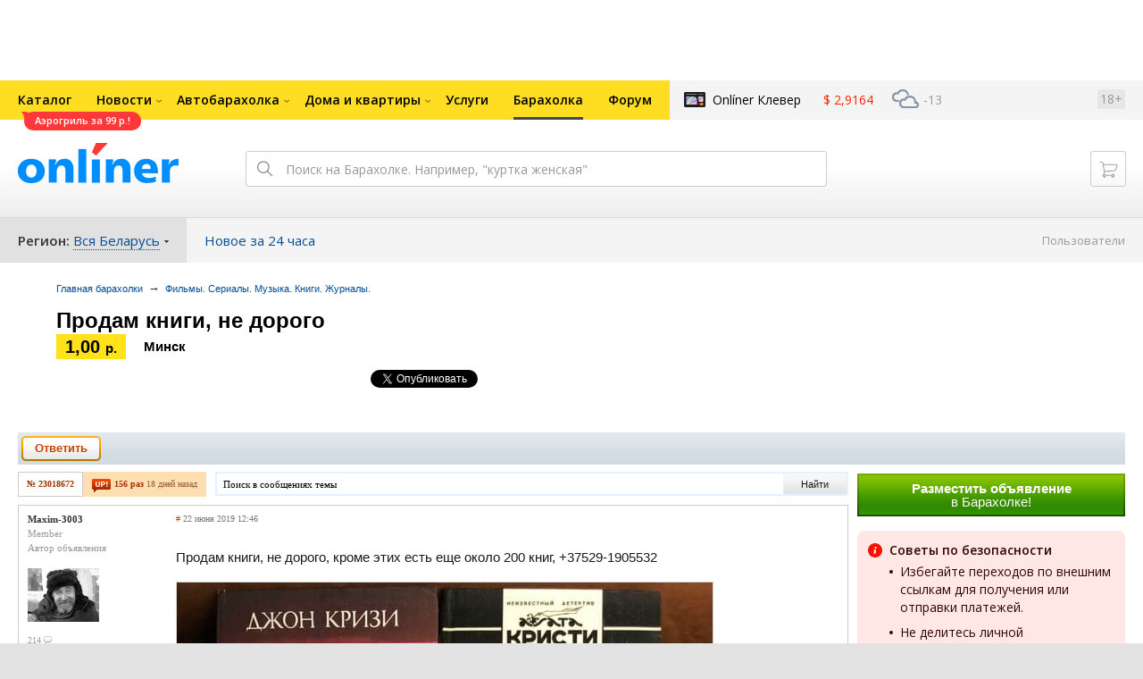

--- FILE ---
content_type: text/html; charset=UTF-8
request_url: https://baraholka.onliner.by/viewtopic.php?t=23018672&view=unread
body_size: 20817
content:
<!DOCTYPE html PUBLIC "-//W3C//DTD XHTML 1.0 Transitional//EN" "http://www.w3.org/TR/xhtml1/DTD/xhtml1-transitional.dtd">
<html class="js non-responsive-layout" xml:lang="ru" lang="ru" xmlns="http://www.w3.org/1999/xhtml">
<head>
<script type="text/javascript">
window.cookieConsent = {"functional":true,"metrics":true,"ads":true};
</script>
<script>
    window.dataLayer = window.dataLayer || [];
    dataLayer.push({
        ouid: 'snyBDmlnG4QkP5HnERNOAg=='
    })

    function gtag() {
        dataLayer.push(arguments);
    }

    gtag('consent', 'default', {
        analytics_storage: 'granted',
        ad_storage: 'granted',
    });
</script>
<meta http-equiv="Content-Type" content="text/html; charset=utf-8" />
<meta name="viewport" content="width=1150,user-scalable=yes" />
<meta name="keywords" content="Продам книги, не дорого  Фильмы. Cериалы. Музыка. Книги. Журналы. onliner.by" />
<meta name="description" content="Продам книги, не дорого  Фильмы. Cериалы. Музыка. Книги. Журналы. onliner.by" />
<link rel="shortcut icon" href="https://gc.onliner.by/favicon.ico?v=3">
<!-- Icons -->
<!-- Common and Chrome: Android-->
<link rel="icon" type="image/x-icon" href="https://gc.onliner.by/images/logo/icons/favicon.ico?v=3">
<link rel="icon" type="image/png" href="https://gc.onliner.by/images/logo/icons/favicon-16x16.png?v=3" sizes="16x16">
<link rel="icon" type="image/png" href="https://gc.onliner.by/images/logo/icons/favicon-32x32.png?v=3" sizes="32x32">
<link rel="icon" type="image/png" href="https://gc.onliner.by/images/logo/icons/favicon-96x96.png?v=3" sizes="96x96">
<link rel="icon" type="image/png" href="https://gc.onliner.by/images/logo/icons/favicon-192x192.png?v=3" sizes="192x192">

<!-- Colors -->
<!-- Chrome: Android-->
<meta name="theme-color" content="#246eb7">

<!-- Pinned Tabs -->
<!-- Safari: OS X -->
<link rel="mask-icon" href="https://gc.onliner.by/images/logo/icons/icon.svg?v=3" color="#ff0000">

<link rel="stylesheet" type="text/css" href="https://gc.onliner.by/css/old-content/global.css?v=1767874608" />
<link rel="stylesheet" type="text/css" href="https://gc.onliner.by/css/old-content/quick-search.css?v=1767874608" />
<link rel="stylesheet" type="text/css" href="https://gc.onliner.by/assets/header-with-auth_v3.fb10bcd4ec1fb937.css" />
<link rel="stylesheet" type="text/css" href="https://gc.onliner.by/assets/non-responsive-layout.6537b412458c0905.css" />
<script src="https://gc.onliner.by/assets/vendor.f8defde3f04f72eb.js"></script>
<script src="https://gc.onliner.by/assets/common.ef1b3bc852c666bb.js"></script>
<script type="text/javascript" src="https://gc.onliner.by/js/jquery.retina.min.js?v=1767874608"></script>
<script type="text/javascript" src="https://gc.onliner.by/js/old-content/jquery.layout.min.js?v=1767874608"></script>
<script src="https://chats.onliner.by/assets/chat-templates.41f7ec55324aea67.js"></script>


        <meta property="og:title" content="Продам книги, не дорого" />
        <meta property="og:image" content="https://gc.onliner.by/images/news/onliner.png" />
        <meta property="og:site_name" content="Onliner.by" />
        <meta property="og:description" content="" />
        <meta name="mrc__share_title" content="Продам книги, не дорого">
        <meta name="mrc__share_description" content="">
    <link rel="stylesheet" type="text/css" href="/static/css/base.css?v=1767881895" /><link rel="stylesheet" type="text/css" href="/static/css/form.css?v=1767881895" /><link rel="stylesheet" type="text/css" href="/static/css/topics.css?v=1767881895" /><link rel="stylesheet" type="text/css" href="/static/css/thread.css?v=1767881895" /><link rel="stylesheet" type="text/css" href="/static/css/profile.css?v=1767881895" /><link rel="stylesheet" type="text/css" href="/static/css/baraholka.css?v=1767881895" /><link rel="stylesheet" type="text/css" href="/static/css/pop_up.css?v=1767881895" /><link rel="stylesheet" type="text/css" href="/static/css/members.css?v=1767881895" /><link rel="stylesheet" type="text/css" href="/static/css/fleamarket.v3.css?v=1767881895" /><link rel="stylesheet" type="text/css" href="/static/css/pm.css?v=1767881895" /><script type="text/javascript" src="https://baraholka.onliner.by/static/js/likebuttons.js?v=1767881895"></script><link rel="stylesheet" type="text/css" href="assets/vendor.d41d8cd98f00b204.css" /><link rel="stylesheet" type="text/css" href="assets/app.b13f4c46b23399ef.css" />


<script>window.yaContextCb = window.yaContextCb || []</script>
<script async src="https://yandex.ru/ads/system/context.js"></script>

<!-- Safari: iOS -->
<link rel="apple-touch-icon" sizes="60x60" href="https://gc.onliner.by/images/logo/icons/apple-touch-icon-60x60.png?v=3">
<link rel="apple-touch-icon" sizes="120x120" href="https://gc.onliner.by/images/logo/icons/apple-touch-icon-120x120.png?v=3">
<link rel="apple-touch-icon" sizes="180x180" href="https://gc.onliner.by/images/logo/icons/apple-touch-icon-180x180.png?v=3">

        
        <link rel="stylesheet" type="text/css" href="//baraholka.onliner.by/static/css/fileuploader.css?v=1767874608">
        <!--[if lte IE 7]>
            <link rel="stylesheet" type="text/css" href="https://baraholka.onliner.by/static/css/ie.css?v=1767874608" />
            <link rel="stylesheet" type="text/css" href="https://baraholka.onliner.by/static/css/baraholka_ie.css?v=1767874608">
        <![endif]-->
        <script type="text/javascript" src="//baraholka.onliner.by/static/js/jquery-ui-1.8.custom.min.js?v=1767874608"></script>
        <script type="text/javascript" src="//baraholka.onliner.by/static/js/jquery.textarearesizer.js?v=1767874608"></script>
        <script type="text/javascript" src="//baraholka.onliner.by/static/js/jquery.scrollTo-min.js?v=1767874608"></script>
        <script type="text/javascript" src="//baraholka.onliner.by/static/js/jquery.tools.js?v=1767874608"></script>
        <script type="text/javascript" src="//baraholka.onliner.by/static/js/jquery.forum.js?v=1767874608"></script>
        <script type="text/javascript" src="//baraholka.onliner.by/static/js/common.js?v=1767874608"></script>
        <script type="text/javascript" src="//baraholka.onliner.by/static/js/fileuploader.js?v=1767874608"></script>

        <link rel="shortcut icon" href="//content.onliner.by/pic/favicon.ico" type="image/x-icon" />
<title>Продам книги, не дорого - Барахолка onliner.by</title>
</head>
<body class="ten-skin">

<!--Layout container-->
<div class="layout-container">
<div id="minWidth">
    <div class="onliner-outer">

            <div class="bnr-top-wide bnr-top-wide_fixed-height"><div id="adfox_163031542021068449"></div>
<script>
    window.yaContextCb.push(()=>{
        Ya.adfoxCode.create({
            ownerId: 260941,
            containerId: 'adfox_163031542021068449',
            onRender: function() {
                setTimeout(function() {
                    window.Ya.adfoxCode.reload('adfox_163031542021068449', {
                        onlyIfWasVisible: true
                    });
                }, 30000)
            },
            params: {
                p1: 'ddarj',
                p2: 'fzvf',
                puid5: '203',
                puid6: ''
            }
        })
    })
</script></div>
        <div class="l-gradient-wrapper">
        <div class="g-top">

            <!--Top-navigation-->
<div class="b-top-menu">
<div class="g-top-i">
<nav class="b-top-navigation">

<!--Main-navigation-->
<ul class="b-main-navigation">
<li class="b-main-navigation__item">
    <a href="https://catalog.onliner.by/aerogrill/roome/afye5503abl?utm_source=onliner&utm_medium=babl&utm_campaign=roome99" target="_self" class="b-main-navigation__advert b-main-navigation__advert_universal" >
    <div class="b-main-navigation__bubble b-main-navigation__bubble_universal" style="background-color: #FF3939; color: #FFFFFF;">Аэрогриль за 99 р.!        <svg width="13" height="13" viewBox="0 0 13 13" fill="none" style="color: #FF3939;">
            <path d="M9.16821 1.45252C7.22163 0.520094 5.08519 0 2.85 0C1.89141 0 0.912697 0.117201 0 0.300014C2.79816 3.00973 3.57245 7.58069 4.04041 11.4276C4.08739 11.9643 4.17475 12.4895 4.29944 13H13V0.106333C11.6176 0.304071 10.3221 0.771079 9.16821 1.45252Z" fill="currentColor"></path>
        </svg>
    </div>
</a>
    <a href="https://catalog.onliner.by" class="b-main-navigation__link">
        <span class="b-main-navigation__text">Каталог</span>
    </a>
</li>

<li class="b-main-navigation__item b-main-navigation__item_arrow">
    <a href="https://www.onliner.by" class="b-main-navigation__link">
        <span class="b-main-navigation__text">Новости</span>
    </a>
    <div class="b-main-navigation__dropdown">
        <div class="g-top-i">
            <div class="b-main-navigation__dropdown-wrapper">
                <div class="b-main-navigation__dropdown-grid">
                                                                <div class="b-main-navigation__dropdown-column b-main-navigation__dropdown-column_25">
                            <div class="b-main-navigation__dropdown-title">
                                <a href="https://people.onliner.by" class="b-main-navigation__dropdown-title-link">Люди</a>
                            </div>
                            <ul class="b-main-navigation__dropdown-news-list">
            <li class="b-main-navigation__dropdown-news-item">
            <a href="https://people.onliner.by/2026/01/13/sk-podtverdil-gibel-yany-kostrenkovoj" class="b-main-navigation__dropdown-news-preview">
                <picture>
    <source srcset="https://imgproxy.onliner.by/QKj6l9IXz713OTODewXJhWzHjqOMn9FsjzcPWy-5f14/rt:fill/s:100:60/aHR0cHM6Ly9jb250/ZW50Lm9ubGluZXIu/YnkvbmV3cy81NTB4/Mjk4L2I4ZGY4ZjQy/ZmZhODM5ZTY1MzRi/ODg0MTNjNTA2ZGRh/LmpwZw.webp 100w, https://imgproxy.onliner.by/xed-m-FO6btzHb9fWM5hYC4SpIeI4hEFdCy6Dm5p3ig/rt:fill/s:200:120/aHR0cHM6Ly9jb250/ZW50Lm9ubGluZXIu/YnkvbmV3cy81NTB4/Mjk4L2I4ZGY4ZjQy/ZmZhODM5ZTY1MzRi/ODg0MTNjNTA2ZGRh/LmpwZw.webp 200w" sizes="100px" type="image/webp">
    <source srcset="https://imgproxy.onliner.by/ZEwc6tY-mBO7KcR5fyed7kLdwiZ1XgA1tZ09GxzQLl8/rt:fill/s:100:60/aHR0cHM6Ly9jb250/ZW50Lm9ubGluZXIu/YnkvbmV3cy81NTB4/Mjk4L2I4ZGY4ZjQy/ZmZhODM5ZTY1MzRi/ODg0MTNjNTA2ZGRh/LmpwZw.jpg 100w, https://imgproxy.onliner.by/ck5qPAv702ju6_zOvzT_lZ4JzJXlcDrdSQZWA8CKzeg/rt:fill/s:200:120/aHR0cHM6Ly9jb250/ZW50Lm9ubGluZXIu/YnkvbmV3cy81NTB4/Mjk4L2I4ZGY4ZjQy/ZmZhODM5ZTY1MzRi/ODg0MTNjNTA2ZGRh/LmpwZw.jpg 200w" sizes="100px" type="image/jpeg">
    <img src="https://imgproxy.onliner.by/ck5qPAv702ju6_zOvzT_lZ4JzJXlcDrdSQZWA8CKzeg/rt:fill/s:200:120/aHR0cHM6Ly9jb250/ZW50Lm9ubGluZXIu/YnkvbmV3cy81NTB4/Mjk4L2I4ZGY4ZjQy/ZmZhODM5ZTY1MzRi/ODg0MTNjNTA2ZGRh/LmpwZw.jpg" loading="lazy">
</picture>                <span class="b-main-navigation__dropdown-news-labels">
                                            <span class="b-main-navigation__dropdown-news-label b-main-navigation__dropdown-news-label_view b-main-navigation__dropdown-news-label_secondary">67 953</span>
                                    </span>
            </a>
            <div class="b-main-navigation__dropdown-news-description">
                <a href="https://people.onliner.by/2026/01/13/sk-podtverdil-gibel-yany-kostrenkovoj" class="b-main-navigation__dropdown-news-link">
                    Следователи подтвердили гибель Яны Костренковой                </a>
            </div>
        </li>
            <li class="b-main-navigation__dropdown-news-item">
            <a href="https://people.onliner.by/2026/01/13/vecherinki-2k17" class="b-main-navigation__dropdown-news-preview">
                <picture>
    <source srcset="https://imgproxy.onliner.by/CJ67SeKMSkE9LSVd_QZoURXMmsZKUVdFbIEiQ2CvbEQ/rt:fill/s:100:60/aHR0cHM6Ly9jb250/ZW50Lm9ubGluZXIu/YnkvbmV3cy81NTB4/Mjk4L2MxMDZhOTY5/MjY4NWYzNDkwM2Zk/ZDQwNzA5Mzg3OTA2/LmpwZw.webp 100w, https://imgproxy.onliner.by/QWUEHuDZDZdepltiHQeGiigAbadWXz9S-Nof8uJ_9hk/rt:fill/s:200:120/aHR0cHM6Ly9jb250/ZW50Lm9ubGluZXIu/YnkvbmV3cy81NTB4/Mjk4L2MxMDZhOTY5/MjY4NWYzNDkwM2Zk/ZDQwNzA5Mzg3OTA2/LmpwZw.webp 200w" sizes="100px" type="image/webp">
    <source srcset="https://imgproxy.onliner.by/FYelGowb5cti6wCneqrf2j1xFsLZxHrCMNDsqQaTklM/rt:fill/s:100:60/aHR0cHM6Ly9jb250/ZW50Lm9ubGluZXIu/YnkvbmV3cy81NTB4/Mjk4L2MxMDZhOTY5/MjY4NWYzNDkwM2Zk/ZDQwNzA5Mzg3OTA2/LmpwZw.jpg 100w, https://imgproxy.onliner.by/yFSUOQ3XoQ5LwRbuIhNkI44yvhy4NFoTxYTskyoQ_-Y/rt:fill/s:200:120/aHR0cHM6Ly9jb250/ZW50Lm9ubGluZXIu/YnkvbmV3cy81NTB4/Mjk4L2MxMDZhOTY5/MjY4NWYzNDkwM2Zk/ZDQwNzA5Mzg3OTA2/LmpwZw.jpg 200w" sizes="100px" type="image/jpeg">
    <img src="https://imgproxy.onliner.by/yFSUOQ3XoQ5LwRbuIhNkI44yvhy4NFoTxYTskyoQ_-Y/rt:fill/s:200:120/aHR0cHM6Ly9jb250/ZW50Lm9ubGluZXIu/YnkvbmV3cy81NTB4/Mjk4L2MxMDZhOTY5/MjY4NWYzNDkwM2Zk/ZDQwNzA5Mzg3OTA2/LmpwZw.jpg" loading="lazy">
</picture>                <span class="b-main-navigation__dropdown-news-labels">
                                            <span class="b-main-navigation__dropdown-news-label b-main-navigation__dropdown-news-label_view b-main-navigation__dropdown-news-label_primary">37 474</span>
                                    </span>
            </a>
            <div class="b-main-navigation__dropdown-news-description">
                <a href="https://people.onliner.by/2026/01/13/vecherinki-2k17" class="b-main-navigation__dropdown-news-link">
                    На этих вечеринках ностальгируют по 2017 году                </a>
            </div>
        </li>
            <li class="b-main-navigation__dropdown-news-item">
            <a href="https://people.onliner.by/2026/01/13/v-roddome-v-rossii-umerli-devyat-novorozhdennyx" class="b-main-navigation__dropdown-news-preview">
                <picture>
    <source srcset="https://imgproxy.onliner.by/lXS1-3NXn-amPNtrg0IisEQN_awmjMV5sT7hGERjx0M/rt:fill/s:100:60/aHR0cHM6Ly9jb250/ZW50Lm9ubGluZXIu/YnkvbmV3cy81NTB4/Mjk4L2M5MzQxMDE3/OWJkNTk3YTY5MDc4/NGNlYWI4NWFmNGFh/LmpwZw.webp 100w, https://imgproxy.onliner.by/DuWtj4xkE2hM-z2BWkS22hCDw4411KIMvOoR6biNenY/rt:fill/s:200:120/aHR0cHM6Ly9jb250/ZW50Lm9ubGluZXIu/YnkvbmV3cy81NTB4/Mjk4L2M5MzQxMDE3/OWJkNTk3YTY5MDc4/NGNlYWI4NWFmNGFh/LmpwZw.webp 200w" sizes="100px" type="image/webp">
    <source srcset="https://imgproxy.onliner.by/imkRSfTEWoHfTNocAB-UEqr9vSlKwBFy7ov1hOqokf4/rt:fill/s:100:60/aHR0cHM6Ly9jb250/ZW50Lm9ubGluZXIu/YnkvbmV3cy81NTB4/Mjk4L2M5MzQxMDE3/OWJkNTk3YTY5MDc4/NGNlYWI4NWFmNGFh/LmpwZw.jpg 100w, https://imgproxy.onliner.by/YxHohtUk5silfGPFpu1yXaVBHQph0r84if8kgN4KysE/rt:fill/s:200:120/aHR0cHM6Ly9jb250/ZW50Lm9ubGluZXIu/YnkvbmV3cy81NTB4/Mjk4L2M5MzQxMDE3/OWJkNTk3YTY5MDc4/NGNlYWI4NWFmNGFh/LmpwZw.jpg 200w" sizes="100px" type="image/jpeg">
    <img src="https://imgproxy.onliner.by/YxHohtUk5silfGPFpu1yXaVBHQph0r84if8kgN4KysE/rt:fill/s:200:120/aHR0cHM6Ly9jb250/ZW50Lm9ubGluZXIu/YnkvbmV3cy81NTB4/Mjk4L2M5MzQxMDE3/OWJkNTk3YTY5MDc4/NGNlYWI4NWFmNGFh/LmpwZw.jpg" loading="lazy">
</picture>                <span class="b-main-navigation__dropdown-news-labels">
                                            <span class="b-main-navigation__dropdown-news-label b-main-navigation__dropdown-news-label_view b-main-navigation__dropdown-news-label_primary">35 083</span>
                                    </span>
            </a>
            <div class="b-main-navigation__dropdown-news-description">
                <a href="https://people.onliner.by/2026/01/13/v-roddome-v-rossii-umerli-devyat-novorozhdennyx" class="b-main-navigation__dropdown-news-link">
                    В роддоме в России умерли девять новорожденных                </a>
            </div>
        </li>
    </ul>
<div class="b-main-navigation__dropdown-control">
    <a href="https://people.onliner.by" class="b-main-navigation__dropdown-button">
                    Перейти в раздел            </a>
</div>

                        </div>
                                            <div class="b-main-navigation__dropdown-column b-main-navigation__dropdown-column_25">
                            <div class="b-main-navigation__dropdown-title">
                                <a href="https://auto.onliner.by" class="b-main-navigation__dropdown-title-link">Авто</a>
                            </div>
                            <ul class="b-main-navigation__dropdown-news-list">
            <li class="b-main-navigation__dropdown-news-item">
            <a href="https://auto.onliner.by/2026/01/13/stolknovenie-s-avtobusom" class="b-main-navigation__dropdown-news-preview">
                <picture>
    <source srcset="https://imgproxy.onliner.by/IAslnjHLvBVJU8K1a2OHzUuMd0n6ShSwyEVHT19CHKA/rt:fill/s:100:60/aHR0cHM6Ly9jb250/ZW50Lm9ubGluZXIu/YnkvbmV3cy81NTB4/Mjk4LzBmNzRhZjdm/YmUyZmU4ODJiOTJl/YjU3YTljZDFlNTcw/LmpwZw.webp 100w, https://imgproxy.onliner.by/GBR86kxk82MP2tDaeG2C4d5V4dczVVXPxsY5-rUX260/rt:fill/s:200:120/aHR0cHM6Ly9jb250/ZW50Lm9ubGluZXIu/YnkvbmV3cy81NTB4/Mjk4LzBmNzRhZjdm/YmUyZmU4ODJiOTJl/YjU3YTljZDFlNTcw/LmpwZw.webp 200w" sizes="100px" type="image/webp">
    <source srcset="https://imgproxy.onliner.by/gPuj6Wh4iAlQrNmXbGThrGXC18AO3bTaqA0FcOPZxWw/rt:fill/s:100:60/aHR0cHM6Ly9jb250/ZW50Lm9ubGluZXIu/YnkvbmV3cy81NTB4/Mjk4LzBmNzRhZjdm/YmUyZmU4ODJiOTJl/YjU3YTljZDFlNTcw/LmpwZw.jpg 100w, https://imgproxy.onliner.by/EQn6KnXxQsKWCeZF6DlLIg1BE-wu4-w3GHDx4LRmL94/rt:fill/s:200:120/aHR0cHM6Ly9jb250/ZW50Lm9ubGluZXIu/YnkvbmV3cy81NTB4/Mjk4LzBmNzRhZjdm/YmUyZmU4ODJiOTJl/YjU3YTljZDFlNTcw/LmpwZw.jpg 200w" sizes="100px" type="image/jpeg">
    <img src="https://imgproxy.onliner.by/EQn6KnXxQsKWCeZF6DlLIg1BE-wu4-w3GHDx4LRmL94/rt:fill/s:200:120/aHR0cHM6Ly9jb250/ZW50Lm9ubGluZXIu/YnkvbmV3cy81NTB4/Mjk4LzBmNzRhZjdm/YmUyZmU4ODJiOTJl/YjU3YTljZDFlNTcw/LmpwZw.jpg" loading="lazy">
</picture>                <span class="b-main-navigation__dropdown-news-labels">
                                            <span class="b-main-navigation__dropdown-news-label b-main-navigation__dropdown-news-label_view b-main-navigation__dropdown-news-label_primary">35 497</span>
                                    </span>
            </a>
            <div class="b-main-navigation__dropdown-news-description">
                <a href="https://auto.onliner.by/2026/01/13/stolknovenie-s-avtobusom" class="b-main-navigation__dropdown-news-link">
                    «Держитесь! Держитесь!» Автомобиль вынесло под автобус: пассажир рассказал, как все произошло                </a>
            </div>
        </li>
            <li class="b-main-navigation__dropdown-news-item">
            <a href="https://auto.onliner.by/2026/01/13/snova-dtp-s-gruzovikami" class="b-main-navigation__dropdown-news-preview">
                <picture>
    <source srcset="https://imgproxy.onliner.by/Czl0bH0wRg4S4wkUT9GYS1bxCBp6zYBsrI_xTny1C34/rt:fill/s:100:60/aHR0cHM6Ly9jb250/ZW50Lm9ubGluZXIu/YnkvbmV3cy81NTB4/Mjk4L2QwZWUzMjFh/MTYyYmYxODdiZDE2/ZDVjODM3ODI0NzRj/LmpwZw.webp 100w, https://imgproxy.onliner.by/4QNQOoImM7A80OSFPjrkOcwDsj_HOXe_bd2ecJXavjg/rt:fill/s:200:120/aHR0cHM6Ly9jb250/ZW50Lm9ubGluZXIu/YnkvbmV3cy81NTB4/Mjk4L2QwZWUzMjFh/MTYyYmYxODdiZDE2/ZDVjODM3ODI0NzRj/LmpwZw.webp 200w" sizes="100px" type="image/webp">
    <source srcset="https://imgproxy.onliner.by/W6AySYn9bbG26Mx4xkiuOxIetahoMyIIRwqI7igRfhU/rt:fill/s:100:60/aHR0cHM6Ly9jb250/ZW50Lm9ubGluZXIu/YnkvbmV3cy81NTB4/Mjk4L2QwZWUzMjFh/MTYyYmYxODdiZDE2/ZDVjODM3ODI0NzRj/LmpwZw.jpg 100w, https://imgproxy.onliner.by/Vkyg22-sjJuH_CK44vYkRz-nxiHKYCAw-bjPff6LZ4M/rt:fill/s:200:120/aHR0cHM6Ly9jb250/ZW50Lm9ubGluZXIu/YnkvbmV3cy81NTB4/Mjk4L2QwZWUzMjFh/MTYyYmYxODdiZDE2/ZDVjODM3ODI0NzRj/LmpwZw.jpg 200w" sizes="100px" type="image/jpeg">
    <img src="https://imgproxy.onliner.by/Vkyg22-sjJuH_CK44vYkRz-nxiHKYCAw-bjPff6LZ4M/rt:fill/s:200:120/aHR0cHM6Ly9jb250/ZW50Lm9ubGluZXIu/YnkvbmV3cy81NTB4/Mjk4L2QwZWUzMjFh/MTYyYmYxODdiZDE2/ZDVjODM3ODI0NzRj/LmpwZw.jpg" loading="lazy">
</picture>                <span class="b-main-navigation__dropdown-news-labels">
                                            <span class="b-main-navigation__dropdown-news-label b-main-navigation__dropdown-news-label_view b-main-navigation__dropdown-news-label_primary">33 930</span>
                                    </span>
            </a>
            <div class="b-main-navigation__dropdown-news-description">
                <a href="https://auto.onliner.by/2026/01/13/snova-dtp-s-gruzovikami" class="b-main-navigation__dropdown-news-link">
                    Проклятое место? На проблемном участке трассы снова ДТП с грузовиками                </a>
            </div>
        </li>
            <li class="b-main-navigation__dropdown-news-item">
            <a href="https://auto.onliner.by/2026/01/13/rox-01-na-teste-onliner" class="b-main-navigation__dropdown-news-preview">
                <picture>
    <source srcset="https://imgproxy.onliner.by/wT473BUqcKQAQUqcs_xQuIIFasYDnTa0X8TaiNJ2fXM/rt:fill/s:100:60/aHR0cHM6Ly9jb250/ZW50Lm9ubGluZXIu/YnkvbmV3cy81NTB4/Mjk4LzI4MjJiNTY2/NjM5M2UxZDI5MmNk/NjkzMjU0MWEzOGIz/LmpwZw.webp 100w, https://imgproxy.onliner.by/kibiuZ7mdccpnSqYU2ThWO40BDph_SaeSRxnXLRBM9Q/rt:fill/s:200:120/aHR0cHM6Ly9jb250/ZW50Lm9ubGluZXIu/YnkvbmV3cy81NTB4/Mjk4LzI4MjJiNTY2/NjM5M2UxZDI5MmNk/NjkzMjU0MWEzOGIz/LmpwZw.webp 200w" sizes="100px" type="image/webp">
    <source srcset="https://imgproxy.onliner.by/UZHIffMO6PzWdO2MuP_1fbIf7HNOwjnj7fqmzZCf8cI/rt:fill/s:100:60/aHR0cHM6Ly9jb250/ZW50Lm9ubGluZXIu/YnkvbmV3cy81NTB4/Mjk4LzI4MjJiNTY2/NjM5M2UxZDI5MmNk/NjkzMjU0MWEzOGIz/LmpwZw.jpg 100w, https://imgproxy.onliner.by/4vNbEqyptxgYC7e6sx4KY6hOtcB9b2aBi6DbaEn_Bd0/rt:fill/s:200:120/aHR0cHM6Ly9jb250/ZW50Lm9ubGluZXIu/YnkvbmV3cy81NTB4/Mjk4LzI4MjJiNTY2/NjM5M2UxZDI5MmNk/NjkzMjU0MWEzOGIz/LmpwZw.jpg 200w" sizes="100px" type="image/jpeg">
    <img src="https://imgproxy.onliner.by/4vNbEqyptxgYC7e6sx4KY6hOtcB9b2aBi6DbaEn_Bd0/rt:fill/s:200:120/aHR0cHM6Ly9jb250/ZW50Lm9ubGluZXIu/YnkvbmV3cy81NTB4/Mjk4LzI4MjJiNTY2/NjM5M2UxZDI5MmNk/NjkzMjU0MWEzOGIz/LmpwZw.jpg" loading="lazy">
</picture>                <span class="b-main-navigation__dropdown-news-labels">
                                            <span class="b-main-navigation__dropdown-news-label b-main-navigation__dropdown-news-label_view b-main-navigation__dropdown-news-label_primary">24 589</span>
                                    </span>
            </a>
            <div class="b-main-navigation__dropdown-news-description">
                <a href="https://auto.onliner.by/2026/01/13/rox-01-na-teste-onliner" class="b-main-navigation__dropdown-news-link">
                    Чего не хватает китайскому премиуму?                </a>
            </div>
        </li>
    </ul>
<div class="b-main-navigation__dropdown-control">
    <a href="https://auto.onliner.by" class="b-main-navigation__dropdown-button">
                    Перейти в раздел            </a>
</div>

                        </div>
                                            <div class="b-main-navigation__dropdown-column b-main-navigation__dropdown-column_25">
                            <div class="b-main-navigation__dropdown-title">
                                <a href="https://tech.onliner.by" class="b-main-navigation__dropdown-title-link">Технологии</a>
                            </div>
                            <ul class="b-main-navigation__dropdown-news-list">
            <li class="b-main-navigation__dropdown-news-item">
            <a href="https://tech.onliner.by/2026/01/14/kak-vybrat-elektronnuyu-knigu" class="b-main-navigation__dropdown-news-preview">
                <picture>
    <source srcset="https://imgproxy.onliner.by/BeyOQh-61609OJfSlhkTeaHNkrjemCx2CI9sYEB2Abg/rt:fill/s:100:60/aHR0cHM6Ly9jb250/ZW50Lm9ubGluZXIu/YnkvbmV3cy81NTB4/Mjk4L2JmNDg4OTAw/YTRjOTc2YmNhODE0/ZjEwMTgyOWUwZmVk/LmpwZWc.webp 100w, https://imgproxy.onliner.by/3zWa0MBQ9Pfo4y9d0yZcxhgVnkWA8u4FK93a2Ga4tYQ/rt:fill/s:200:120/aHR0cHM6Ly9jb250/ZW50Lm9ubGluZXIu/YnkvbmV3cy81NTB4/Mjk4L2JmNDg4OTAw/YTRjOTc2YmNhODE0/ZjEwMTgyOWUwZmVk/LmpwZWc.webp 200w" sizes="100px" type="image/webp">
    <source srcset="https://imgproxy.onliner.by/vC5SeHT9mTCAgjAaScmPe7SPOiYok1vh0eqHRFDyaNE/rt:fill/s:100:60/aHR0cHM6Ly9jb250/ZW50Lm9ubGluZXIu/YnkvbmV3cy81NTB4/Mjk4L2JmNDg4OTAw/YTRjOTc2YmNhODE0/ZjEwMTgyOWUwZmVk/LmpwZWc.jpg 100w, https://imgproxy.onliner.by/fMyFJWeTSZR-0PFam1BhCz_YyMaFQ91dxTI5_LayQS8/rt:fill/s:200:120/aHR0cHM6Ly9jb250/ZW50Lm9ubGluZXIu/YnkvbmV3cy81NTB4/Mjk4L2JmNDg4OTAw/YTRjOTc2YmNhODE0/ZjEwMTgyOWUwZmVk/LmpwZWc.jpg 200w" sizes="100px" type="image/jpeg">
    <img src="https://imgproxy.onliner.by/fMyFJWeTSZR-0PFam1BhCz_YyMaFQ91dxTI5_LayQS8/rt:fill/s:200:120/aHR0cHM6Ly9jb250/ZW50Lm9ubGluZXIu/YnkvbmV3cy81NTB4/Mjk4L2JmNDg4OTAw/YTRjOTc2YmNhODE0/ZjEwMTgyOWUwZmVk/LmpwZWc.jpg" loading="lazy">
</picture>                <span class="b-main-navigation__dropdown-news-labels">
                                            <span class="b-main-navigation__dropdown-news-label b-main-navigation__dropdown-news-label_view b-main-navigation__dropdown-news-label_primary">38 750</span>
                                    </span>
            </a>
            <div class="b-main-navigation__dropdown-news-description">
                <a href="https://tech.onliner.by/2026/01/14/kak-vybrat-elektronnuyu-knigu" class="b-main-navigation__dropdown-news-link">
                    Выбираем электронную книгу. Советы и рейтинг                </a>
            </div>
        </li>
            <li class="b-main-navigation__dropdown-news-item">
            <a href="https://tech.onliner.by/2026/01/13/supergripp" class="b-main-navigation__dropdown-news-preview">
                <picture>
    <source srcset="https://imgproxy.onliner.by/fBBgcr5RH42ty0BgUDjmymCWNXl1RNEd12GZvlqTQ0U/rt:fill/s:100:60/aHR0cHM6Ly9jb250/ZW50Lm9ubGluZXIu/YnkvbmV3cy81NTB4/Mjk4L2ZhMjZmOTU3/MGMxOWQzNTk0YWIw/YzdkMGM4ZjQ0MTMx/LmpwZw.webp 100w, https://imgproxy.onliner.by/HhjGhugB13ADuZnJghl6MZ_xL2gAj6RfK_wYTMNlxYU/rt:fill/s:200:120/aHR0cHM6Ly9jb250/ZW50Lm9ubGluZXIu/YnkvbmV3cy81NTB4/Mjk4L2ZhMjZmOTU3/MGMxOWQzNTk0YWIw/YzdkMGM4ZjQ0MTMx/LmpwZw.webp 200w" sizes="100px" type="image/webp">
    <source srcset="https://imgproxy.onliner.by/IU68JyAqk9st-0EaFLy1KI4eIDgAN8-WDRUZYiRvhuI/rt:fill/s:100:60/aHR0cHM6Ly9jb250/ZW50Lm9ubGluZXIu/YnkvbmV3cy81NTB4/Mjk4L2ZhMjZmOTU3/MGMxOWQzNTk0YWIw/YzdkMGM4ZjQ0MTMx/LmpwZw.jpg 100w, https://imgproxy.onliner.by/9vlKrwrVtKuoHoKwUPeADx6btD8WIW3kszhXR1bwH-U/rt:fill/s:200:120/aHR0cHM6Ly9jb250/ZW50Lm9ubGluZXIu/YnkvbmV3cy81NTB4/Mjk4L2ZhMjZmOTU3/MGMxOWQzNTk0YWIw/YzdkMGM4ZjQ0MTMx/LmpwZw.jpg 200w" sizes="100px" type="image/jpeg">
    <img src="https://imgproxy.onliner.by/9vlKrwrVtKuoHoKwUPeADx6btD8WIW3kszhXR1bwH-U/rt:fill/s:200:120/aHR0cHM6Ly9jb250/ZW50Lm9ubGluZXIu/YnkvbmV3cy81NTB4/Mjk4L2ZhMjZmOTU3/MGMxOWQzNTk0YWIw/YzdkMGM4ZjQ0MTMx/LmpwZw.jpg" loading="lazy">
</picture>                <span class="b-main-navigation__dropdown-news-labels">
                                            <span class="b-main-navigation__dropdown-news-label b-main-navigation__dropdown-news-label_view b-main-navigation__dropdown-news-label_primary">16 512</span>
                                    </span>
            </a>
            <div class="b-main-navigation__dropdown-news-description">
                <a href="https://tech.onliner.by/2026/01/13/supergripp" class="b-main-navigation__dropdown-news-link">
                    На улице холодно — ждем супергрипп? Какие пандемии могут случиться в 2026 году                </a>
            </div>
        </li>
            <li class="b-main-navigation__dropdown-news-item">
            <a href="https://tech.onliner.by/2026/01/13/marvel-pokazala-novyj-trejler-filma-mstiteli-doktor-dum" class="b-main-navigation__dropdown-news-preview">
                <picture>
    <source srcset="https://imgproxy.onliner.by/WpCJl1Bfy5Ad3iQtHjGAyqG7RWmDvF-__UK6rYKXecc/rt:fill/s:100:60/aHR0cHM6Ly9jb250/ZW50Lm9ubGluZXIu/YnkvbmV3cy81NTB4/Mjk4LzUyYjhhMGE2/MTU1YjhiNjQ5Y2Zi/NzMwMWRkMzZmYmI4/LmpwZw.webp 100w, https://imgproxy.onliner.by/Rb_k3hBCpYXnptKRJaJDx-bLDYKH0YB5YpPxbKyg410/rt:fill/s:200:120/aHR0cHM6Ly9jb250/ZW50Lm9ubGluZXIu/YnkvbmV3cy81NTB4/Mjk4LzUyYjhhMGE2/MTU1YjhiNjQ5Y2Zi/NzMwMWRkMzZmYmI4/LmpwZw.webp 200w" sizes="100px" type="image/webp">
    <source srcset="https://imgproxy.onliner.by/2rzDzhMMTMRrHGXtYj2pyEOAWcI317q1eM5teBQomS8/rt:fill/s:100:60/aHR0cHM6Ly9jb250/ZW50Lm9ubGluZXIu/YnkvbmV3cy81NTB4/Mjk4LzUyYjhhMGE2/MTU1YjhiNjQ5Y2Zi/NzMwMWRkMzZmYmI4/LmpwZw.jpg 100w, https://imgproxy.onliner.by/nzqU46kqBtxK_YlcMNcfXc7x3sFL2ATZ2BYTb6Xz3i8/rt:fill/s:200:120/aHR0cHM6Ly9jb250/ZW50Lm9ubGluZXIu/YnkvbmV3cy81NTB4/Mjk4LzUyYjhhMGE2/MTU1YjhiNjQ5Y2Zi/NzMwMWRkMzZmYmI4/LmpwZw.jpg 200w" sizes="100px" type="image/jpeg">
    <img src="https://imgproxy.onliner.by/nzqU46kqBtxK_YlcMNcfXc7x3sFL2ATZ2BYTb6Xz3i8/rt:fill/s:200:120/aHR0cHM6Ly9jb250/ZW50Lm9ubGluZXIu/YnkvbmV3cy81NTB4/Mjk4LzUyYjhhMGE2/MTU1YjhiNjQ5Y2Zi/NzMwMWRkMzZmYmI4/LmpwZw.jpg" loading="lazy">
</picture>                <span class="b-main-navigation__dropdown-news-labels">
                                            <span class="b-main-navigation__dropdown-news-label b-main-navigation__dropdown-news-label_view b-main-navigation__dropdown-news-label_primary">9093</span>
                                    </span>
            </a>
            <div class="b-main-navigation__dropdown-news-description">
                <a href="https://tech.onliner.by/2026/01/13/marvel-pokazala-novyj-trejler-filma-mstiteli-doktor-dum" class="b-main-navigation__dropdown-news-link">
                    Marvel показала новый трейлер фильма «Мстители: Доктор Дум»                </a>
            </div>
        </li>
    </ul>
<div class="b-main-navigation__dropdown-control">
    <a href="https://tech.onliner.by" class="b-main-navigation__dropdown-button">
                    Перейти в раздел            </a>
</div>

                        </div>
                                            <div class="b-main-navigation__dropdown-column b-main-navigation__dropdown-column_25">
                            <div class="b-main-navigation__dropdown-title">
                                <a href="https://realt.onliner.by" class="b-main-navigation__dropdown-title-link">Недвижимость</a>
                            </div>
                            <ul class="b-main-navigation__dropdown-news-list">
            <li class="b-main-navigation__dropdown-news-item">
            <a href="https://realt.onliner.by/2026/01/14/holes" class="b-main-navigation__dropdown-news-preview">
                <picture>
    <source srcset="https://imgproxy.onliner.by/eGgxisS9WdRCZyTOoLurUw4NgnckcBEgtu62FMfccp4/rt:fill/s:100:60/aHR0cHM6Ly9jb250/ZW50Lm9ubGluZXIu/YnkvbmV3cy81NTB4/Mjk4L2YyZDc2Mzg0/Y2ZlZjJmYmU0Yzg2/ZTc1YmRiYmQ4MDYz/LmpwZWc.webp 100w, https://imgproxy.onliner.by/8_m832CCX9GunJxnfpSyFuYYVOUMleWpKixp37JZ2h8/rt:fill/s:200:120/aHR0cHM6Ly9jb250/ZW50Lm9ubGluZXIu/YnkvbmV3cy81NTB4/Mjk4L2YyZDc2Mzg0/Y2ZlZjJmYmU0Yzg2/ZTc1YmRiYmQ4MDYz/LmpwZWc.webp 200w" sizes="100px" type="image/webp">
    <source srcset="https://imgproxy.onliner.by/oaGFNgSEe5-wyo69z2qEXByFE_V5ewTCm1OibznqCZI/rt:fill/s:100:60/aHR0cHM6Ly9jb250/ZW50Lm9ubGluZXIu/YnkvbmV3cy81NTB4/Mjk4L2YyZDc2Mzg0/Y2ZlZjJmYmU0Yzg2/ZTc1YmRiYmQ4MDYz/LmpwZWc.jpg 100w, https://imgproxy.onliner.by/XtAqCjmtW9Zx3h-yOxJgiZ2r3ZKnSJ0MmGHt6k5JWZM/rt:fill/s:200:120/aHR0cHM6Ly9jb250/ZW50Lm9ubGluZXIu/YnkvbmV3cy81NTB4/Mjk4L2YyZDc2Mzg0/Y2ZlZjJmYmU0Yzg2/ZTc1YmRiYmQ4MDYz/LmpwZWc.jpg 200w" sizes="100px" type="image/jpeg">
    <img src="https://imgproxy.onliner.by/XtAqCjmtW9Zx3h-yOxJgiZ2r3ZKnSJ0MmGHt6k5JWZM/rt:fill/s:200:120/aHR0cHM6Ly9jb250/ZW50Lm9ubGluZXIu/YnkvbmV3cy81NTB4/Mjk4L2YyZDc2Mzg0/Y2ZlZjJmYmU0Yzg2/ZTc1YmRiYmQ4MDYz/LmpwZWc.jpg" loading="lazy">
</picture>                <span class="b-main-navigation__dropdown-news-labels">
                                            <span class="b-main-navigation__dropdown-news-label b-main-navigation__dropdown-news-label_view b-main-navigation__dropdown-news-label_secondary">112 373</span>
                                    </span>
            </a>
            <div class="b-main-navigation__dropdown-news-description">
                <a href="https://realt.onliner.by/2026/01/14/holes" class="b-main-navigation__dropdown-news-link">
                    Десять самых впечатляющих провалов, которые человек создал своими руками                </a>
            </div>
        </li>
            <li class="b-main-navigation__dropdown-news-item">
            <a href="https://realt.onliner.by/2026/01/13/v-stolice-stroyat-vse-bolshe-kottedzhej" class="b-main-navigation__dropdown-news-preview">
                <picture>
    <source srcset="https://imgproxy.onliner.by/yjpdjT51jwyJI-u8oLX9kYhdl1VJJA33emTkwXbxlXc/rt:fill/s:100:60/aHR0cHM6Ly9jb250/ZW50Lm9ubGluZXIu/YnkvbmV3cy81NTB4/Mjk4L2I1YWY4NWUy/YTZkOTQxOWU5MjU3/NDcxZWJjNzQ5ZWYz/LmpwZw.webp 100w, https://imgproxy.onliner.by/PwjTlZ5jhMGcGwmmOnhiXv8OSfUApzQy0etD5305KeE/rt:fill/s:200:120/aHR0cHM6Ly9jb250/ZW50Lm9ubGluZXIu/YnkvbmV3cy81NTB4/Mjk4L2I1YWY4NWUy/YTZkOTQxOWU5MjU3/NDcxZWJjNzQ5ZWYz/LmpwZw.webp 200w" sizes="100px" type="image/webp">
    <source srcset="https://imgproxy.onliner.by/wfw8nTNGKPHqhyCDYxW_5Xnq4wdbOEg7X5SNZ7q66w4/rt:fill/s:100:60/aHR0cHM6Ly9jb250/ZW50Lm9ubGluZXIu/YnkvbmV3cy81NTB4/Mjk4L2I1YWY4NWUy/YTZkOTQxOWU5MjU3/NDcxZWJjNzQ5ZWYz/LmpwZw.jpg 100w, https://imgproxy.onliner.by/F5pXUEMqZTP6_nZtpyrGufWy8T9jDYS7pO28NNfr1IY/rt:fill/s:200:120/aHR0cHM6Ly9jb250/ZW50Lm9ubGluZXIu/YnkvbmV3cy81NTB4/Mjk4L2I1YWY4NWUy/YTZkOTQxOWU5MjU3/NDcxZWJjNzQ5ZWYz/LmpwZw.jpg 200w" sizes="100px" type="image/jpeg">
    <img src="https://imgproxy.onliner.by/F5pXUEMqZTP6_nZtpyrGufWy8T9jDYS7pO28NNfr1IY/rt:fill/s:200:120/aHR0cHM6Ly9jb250/ZW50Lm9ubGluZXIu/YnkvbmV3cy81NTB4/Mjk4L2I1YWY4NWUy/YTZkOTQxOWU5MjU3/NDcxZWJjNzQ5ZWYz/LmpwZw.jpg" loading="lazy">
</picture>                <span class="b-main-navigation__dropdown-news-labels">
                                            <span class="b-main-navigation__dropdown-news-label b-main-navigation__dropdown-news-label_view b-main-navigation__dropdown-news-label_secondary">55 996</span>
                                    </span>
            </a>
            <div class="b-main-navigation__dropdown-news-description">
                <a href="https://realt.onliner.by/2026/01/13/v-stolice-stroyat-vse-bolshe-kottedzhej" class="b-main-navigation__dropdown-news-link">
                    Загадочные стройки и тяжелый люкс: для кого в Минске строят 250 коттеджей?                </a>
            </div>
        </li>
            <li class="b-main-navigation__dropdown-news-item">
            <a href="https://realt.onliner.by/2026/01/13/vystavili-na-torgi" class="b-main-navigation__dropdown-news-preview">
                <picture>
    <source srcset="https://imgproxy.onliner.by/a16rST4kw57-6xMdYYP_GixVQLyh_9N8OM-_rEAQydg/rt:fill/s:100:60/aHR0cHM6Ly9jb250/ZW50Lm9ubGluZXIu/YnkvbmV3cy81NTB4/Mjk4LzRiODc2YmRh/MTczM2ExYThmZGQ5/YzFkMTdhZTlhZTMx/LmpwZw.webp 100w, https://imgproxy.onliner.by/GxMwJ3aYG_5TAMgDQfMIo4o9IwC6SiQrYq7fTNwHBR4/rt:fill/s:200:120/aHR0cHM6Ly9jb250/ZW50Lm9ubGluZXIu/YnkvbmV3cy81NTB4/Mjk4LzRiODc2YmRh/MTczM2ExYThmZGQ5/YzFkMTdhZTlhZTMx/LmpwZw.webp 200w" sizes="100px" type="image/webp">
    <source srcset="https://imgproxy.onliner.by/AnZ9d0NClVNcn7KPNxnqEMoCttyV9LY69yRrmFt40GQ/rt:fill/s:100:60/aHR0cHM6Ly9jb250/ZW50Lm9ubGluZXIu/YnkvbmV3cy81NTB4/Mjk4LzRiODc2YmRh/MTczM2ExYThmZGQ5/YzFkMTdhZTlhZTMx/LmpwZw.jpg 100w, https://imgproxy.onliner.by/pbjwNurP91u2R7TcSqV5GRtSUi4keCEad0sdnDbmSZY/rt:fill/s:200:120/aHR0cHM6Ly9jb250/ZW50Lm9ubGluZXIu/YnkvbmV3cy81NTB4/Mjk4LzRiODc2YmRh/MTczM2ExYThmZGQ5/YzFkMTdhZTlhZTMx/LmpwZw.jpg 200w" sizes="100px" type="image/jpeg">
    <img src="https://imgproxy.onliner.by/pbjwNurP91u2R7TcSqV5GRtSUi4keCEad0sdnDbmSZY/rt:fill/s:200:120/aHR0cHM6Ly9jb250/ZW50Lm9ubGluZXIu/YnkvbmV3cy81NTB4/Mjk4LzRiODc2YmRh/MTczM2ExYThmZGQ5/YzFkMTdhZTlhZTMx/LmpwZw.jpg" loading="lazy">
</picture>                <span class="b-main-navigation__dropdown-news-labels">
                                            <span class="b-main-navigation__dropdown-news-label b-main-navigation__dropdown-news-label_view b-main-navigation__dropdown-news-label_primary">21 978</span>
                                    </span>
            </a>
            <div class="b-main-navigation__dropdown-news-description">
                <a href="https://realt.onliner.by/2026/01/13/vystavili-na-torgi" class="b-main-navigation__dropdown-news-link">
                    В Минске выставили на торги квартиры и машино-места по цене ниже рынка. Где искать?                </a>
            </div>
        </li>
    </ul>
<div class="b-main-navigation__dropdown-control">
    <a href="https://realt.onliner.by" class="b-main-navigation__dropdown-button">
                    Перейти в раздел            </a>
</div>

                        </div>
                                    </div>
            </div>
        </div>
    </div>
</li>

<li class="b-main-navigation__item b-main-navigation__item_arrow">
<a href="https://ab.onliner.by" class="b-main-navigation__link">
    <span class="b-main-navigation__text">Автобарахолка</span>
</a>
<div class="b-main-navigation__dropdown">
<div class="g-top-i">
<div class="b-main-navigation__dropdown-wrapper">
<div class="b-main-navigation__dropdown-grid">
<div class="b-main-navigation__dropdown-column b-main-navigation__dropdown-column_75">
    <div class="b-main-navigation__dropdown-title">
        <a href="https://ab.onliner.by" class="b-main-navigation__dropdown-title-link">Автобарахолка</a>
    </div>
    <div class="b-main-navigation__dropdown-wrapper">
    <div class="b-main-navigation__dropdown-grid">
            <div class="b-main-navigation__dropdown-column">
            <ul class="b-main-navigation__dropdown-advert-list">
                                    <li class="b-main-navigation__dropdown-advert-item">
                        <a href="https://ab.onliner.by/reviews" class="b-main-navigation__dropdown-advert-link b-main-navigation__dropdown-advert-link_filter">
                            <span class="b-main-navigation__dropdown-advert-sign">Отзывы об авто</span>
                            <span class="b-main-navigation__dropdown-advert-value">&nbsp;2531</span>
                        </a>
                    </li>
                                    <li class="b-main-navigation__dropdown-advert-item">
                        <a href="https://ab.onliner.by/new-cars" class="b-main-navigation__dropdown-advert-link b-main-navigation__dropdown-advert-link_filter">
                            <span class="b-main-navigation__dropdown-advert-sign">Новые авто</span>
                            <span class="b-main-navigation__dropdown-advert-value">&nbsp;574</span>
                        </a>
                    </li>
                                    <li class="b-main-navigation__dropdown-advert-item">
                        <a href="https://ab.onliner.by/used-cars" class="b-main-navigation__dropdown-advert-link b-main-navigation__dropdown-advert-link_filter">
                            <span class="b-main-navigation__dropdown-advert-sign">С пробегом</span>
                            <span class="b-main-navigation__dropdown-advert-value">&nbsp;7018</span>
                        </a>
                    </li>
                                    <li class="b-main-navigation__dropdown-advert-item">
                        <a href="https://ab.onliner.by/nds" class="b-main-navigation__dropdown-advert-link b-main-navigation__dropdown-advert-link_filter">
                            <span class="b-main-navigation__dropdown-advert-sign">Цена с НДС</span>
                            <span class="b-main-navigation__dropdown-advert-value">&nbsp;258</span>
                        </a>
                    </li>
                                    <li class="b-main-navigation__dropdown-advert-item">
                        <a href="https://ab.onliner.by/?price%5Bto%5D=4000&price%5Bcurrency%5D=byn" class="b-main-navigation__dropdown-advert-link b-main-navigation__dropdown-advert-link_filter">
                            <span class="b-main-navigation__dropdown-advert-sign">Авто до 4000 р.</span>
                            <span class="b-main-navigation__dropdown-advert-value">&nbsp;162</span>
                        </a>
                    </li>
                                    <li class="b-main-navigation__dropdown-advert-item">
                        <a href="https://ab.onliner.by/?price%5Bto%5D=10000&price%5Bcurrency%5D=byn" class="b-main-navigation__dropdown-advert-link b-main-navigation__dropdown-advert-link_filter">
                            <span class="b-main-navigation__dropdown-advert-sign">Авто до 10 000 р.</span>
                            <span class="b-main-navigation__dropdown-advert-value">&nbsp;602</span>
                        </a>
                    </li>
                            </ul>
        </div>
            <div class="b-main-navigation__dropdown-column">
            <ul class="b-main-navigation__dropdown-advert-list">
                                    <li class="b-main-navigation__dropdown-advert-item">
                        <a href="https://ab.onliner.by/city/minsk" class="b-main-navigation__dropdown-advert-link b-main-navigation__dropdown-advert-link_filter">
                            <span class="b-main-navigation__dropdown-advert-sign">Минск</span>
                            <span class="b-main-navigation__dropdown-advert-value">&nbsp;4135</span>
                        </a>
                    </li>
                                    <li class="b-main-navigation__dropdown-advert-item">
                        <a href="https://ab.onliner.by/city/gomel" class="b-main-navigation__dropdown-advert-link b-main-navigation__dropdown-advert-link_filter">
                            <span class="b-main-navigation__dropdown-advert-sign">Гомель</span>
                            <span class="b-main-navigation__dropdown-advert-value">&nbsp;216</span>
                        </a>
                    </li>
                                    <li class="b-main-navigation__dropdown-advert-item">
                        <a href="https://ab.onliner.by/city/mogilev" class="b-main-navigation__dropdown-advert-link b-main-navigation__dropdown-advert-link_filter">
                            <span class="b-main-navigation__dropdown-advert-sign">Могилев</span>
                            <span class="b-main-navigation__dropdown-advert-value">&nbsp;253</span>
                        </a>
                    </li>
                                    <li class="b-main-navigation__dropdown-advert-item">
                        <a href="https://ab.onliner.by/city/vitebsk" class="b-main-navigation__dropdown-advert-link b-main-navigation__dropdown-advert-link_filter">
                            <span class="b-main-navigation__dropdown-advert-sign">Витебск</span>
                            <span class="b-main-navigation__dropdown-advert-value">&nbsp;217</span>
                        </a>
                    </li>
                                    <li class="b-main-navigation__dropdown-advert-item">
                        <a href="https://ab.onliner.by/city/grodno" class="b-main-navigation__dropdown-advert-link b-main-navigation__dropdown-advert-link_filter">
                            <span class="b-main-navigation__dropdown-advert-sign">Гродно</span>
                            <span class="b-main-navigation__dropdown-advert-value">&nbsp;193</span>
                        </a>
                    </li>
                                    <li class="b-main-navigation__dropdown-advert-item">
                        <a href="https://ab.onliner.by/city/brest" class="b-main-navigation__dropdown-advert-link b-main-navigation__dropdown-advert-link_filter">
                            <span class="b-main-navigation__dropdown-advert-sign">Брест</span>
                            <span class="b-main-navigation__dropdown-advert-value">&nbsp;88</span>
                        </a>
                    </li>
                            </ul>
        </div>
            <div class="b-main-navigation__dropdown-column">
            <ul class="b-main-navigation__dropdown-advert-list">
                                    <li class="b-main-navigation__dropdown-advert-item">
                        <a href="https://ab.onliner.by/audi" class="b-main-navigation__dropdown-advert-link b-main-navigation__dropdown-advert-link_filter">
                            <span class="b-main-navigation__dropdown-advert-sign">Audi</span>
                            <span class="b-main-navigation__dropdown-advert-value">&nbsp;292</span>
                        </a>
                    </li>
                                    <li class="b-main-navigation__dropdown-advert-item">
                        <a href="https://ab.onliner.by/bmw" class="b-main-navigation__dropdown-advert-link b-main-navigation__dropdown-advert-link_filter">
                            <span class="b-main-navigation__dropdown-advert-sign">BMW</span>
                            <span class="b-main-navigation__dropdown-advert-value">&nbsp;530</span>
                        </a>
                    </li>
                                    <li class="b-main-navigation__dropdown-advert-item">
                        <a href="https://ab.onliner.by/citroen" class="b-main-navigation__dropdown-advert-link b-main-navigation__dropdown-advert-link_filter">
                            <span class="b-main-navigation__dropdown-advert-sign">Citroen</span>
                            <span class="b-main-navigation__dropdown-advert-value">&nbsp;331</span>
                        </a>
                    </li>
                                    <li class="b-main-navigation__dropdown-advert-item">
                        <a href="https://ab.onliner.by/ford" class="b-main-navigation__dropdown-advert-link b-main-navigation__dropdown-advert-link_filter">
                            <span class="b-main-navigation__dropdown-advert-sign">Ford</span>
                            <span class="b-main-navigation__dropdown-advert-value">&nbsp;495</span>
                        </a>
                    </li>
                                    <li class="b-main-navigation__dropdown-advert-item">
                        <a href="https://ab.onliner.by/mazda" class="b-main-navigation__dropdown-advert-link b-main-navigation__dropdown-advert-link_filter">
                            <span class="b-main-navigation__dropdown-advert-sign">Mazda</span>
                            <span class="b-main-navigation__dropdown-advert-value">&nbsp;143</span>
                        </a>
                    </li>
                                    <li class="b-main-navigation__dropdown-advert-item">
                        <a href="https://ab.onliner.by/mercedes-benz" class="b-main-navigation__dropdown-advert-link b-main-navigation__dropdown-advert-link_filter">
                            <span class="b-main-navigation__dropdown-advert-sign">Mercedes-Benz</span>
                            <span class="b-main-navigation__dropdown-advert-value">&nbsp;285</span>
                        </a>
                    </li>
                            </ul>
        </div>
            <div class="b-main-navigation__dropdown-column">
            <ul class="b-main-navigation__dropdown-advert-list">
                                    <li class="b-main-navigation__dropdown-advert-item">
                        <a href="https://ab.onliner.by/nissan" class="b-main-navigation__dropdown-advert-link b-main-navigation__dropdown-advert-link_filter">
                            <span class="b-main-navigation__dropdown-advert-sign">Nissan</span>
                            <span class="b-main-navigation__dropdown-advert-value">&nbsp;271</span>
                        </a>
                    </li>
                                    <li class="b-main-navigation__dropdown-advert-item">
                        <a href="https://ab.onliner.by/opel" class="b-main-navigation__dropdown-advert-link b-main-navigation__dropdown-advert-link_filter">
                            <span class="b-main-navigation__dropdown-advert-sign">Opel</span>
                            <span class="b-main-navigation__dropdown-advert-value">&nbsp;416</span>
                        </a>
                    </li>
                                    <li class="b-main-navigation__dropdown-advert-item">
                        <a href="https://ab.onliner.by/peugeot" class="b-main-navigation__dropdown-advert-link b-main-navigation__dropdown-advert-link_filter">
                            <span class="b-main-navigation__dropdown-advert-sign">Peugeot</span>
                            <span class="b-main-navigation__dropdown-advert-value">&nbsp;526</span>
                        </a>
                    </li>
                                    <li class="b-main-navigation__dropdown-advert-item">
                        <a href="https://ab.onliner.by/renault" class="b-main-navigation__dropdown-advert-link b-main-navigation__dropdown-advert-link_filter">
                            <span class="b-main-navigation__dropdown-advert-sign">Renault</span>
                            <span class="b-main-navigation__dropdown-advert-value">&nbsp;477</span>
                        </a>
                    </li>
                                    <li class="b-main-navigation__dropdown-advert-item">
                        <a href="https://ab.onliner.by/toyota" class="b-main-navigation__dropdown-advert-link b-main-navigation__dropdown-advert-link_filter">
                            <span class="b-main-navigation__dropdown-advert-sign">Toyota</span>
                            <span class="b-main-navigation__dropdown-advert-value">&nbsp;195</span>
                        </a>
                    </li>
                                    <li class="b-main-navigation__dropdown-advert-item">
                        <a href="https://ab.onliner.by/volkswagen" class="b-main-navigation__dropdown-advert-link b-main-navigation__dropdown-advert-link_filter">
                            <span class="b-main-navigation__dropdown-advert-sign">Volkswagen</span>
                            <span class="b-main-navigation__dropdown-advert-value">&nbsp;648</span>
                        </a>
                    </li>
                            </ul>
        </div>
        </div>
</div>
    <div class="b-main-navigation__dropdown-control">
        <a href="https://ab.onliner.by" class="b-main-navigation__dropdown-button">7615 объявлений</a>
    </div>
</div>
<div class="b-main-navigation__dropdown-column b-main-navigation__dropdown-column_25">
    <div class="b-main-navigation__dropdown-title">
        <a href="https://mb.onliner.by" class="b-main-navigation__dropdown-title-link">Мотобарахолка</a>
    </div>
    <div class="b-main-navigation__dropdown-wrapper">
    <div class="b-main-navigation__dropdown-grid">
            <div class="b-main-navigation__dropdown-column">
            <ul class="b-main-navigation__dropdown-advert-list">
                                    <li class="b-main-navigation__dropdown-advert-item">
                        <a href="https://mb.onliner.by#moto[0][2]=" class="b-main-navigation__dropdown-advert-link b-main-navigation__dropdown-advert-link_filter">
                            <span class="b-main-navigation__dropdown-advert-sign">Aprilia</span>
                            <span class="b-main-navigation__dropdown-advert-value">&nbsp;2</span>
                        </a>
                    </li>
                                    <li class="b-main-navigation__dropdown-advert-item">
                        <a href="https://mb.onliner.by#moto[0][7]=" class="b-main-navigation__dropdown-advert-link b-main-navigation__dropdown-advert-link_filter">
                            <span class="b-main-navigation__dropdown-advert-sign">BMW</span>
                            <span class="b-main-navigation__dropdown-advert-value">&nbsp;26</span>
                        </a>
                    </li>
                                    <li class="b-main-navigation__dropdown-advert-item">
                        <a href="https://mb.onliner.by#moto[0][17]=" class="b-main-navigation__dropdown-advert-link b-main-navigation__dropdown-advert-link_filter">
                            <span class="b-main-navigation__dropdown-advert-sign">Harley-Davidson</span>
                            <span class="b-main-navigation__dropdown-advert-value">&nbsp;73</span>
                        </a>
                    </li>
                                    <li class="b-main-navigation__dropdown-advert-item">
                        <a href="https://mb.onliner.by#moto[0][18]=" class="b-main-navigation__dropdown-advert-link b-main-navigation__dropdown-advert-link_filter">
                            <span class="b-main-navigation__dropdown-advert-sign">Honda</span>
                            <span class="b-main-navigation__dropdown-advert-value">&nbsp;50</span>
                        </a>
                    </li>
                                    <li class="b-main-navigation__dropdown-advert-item">
                        <a href="https://mb.onliner.by#moto[0][19]=" class="b-main-navigation__dropdown-advert-link b-main-navigation__dropdown-advert-link_filter">
                            <span class="b-main-navigation__dropdown-advert-sign">HORS</span>
                            <span class="b-main-navigation__dropdown-advert-value">&nbsp;4</span>
                        </a>
                    </li>
                                    <li class="b-main-navigation__dropdown-advert-item">
                        <a href="https://mb.onliner.by#moto[0][67]=" class="b-main-navigation__dropdown-advert-link b-main-navigation__dropdown-advert-link_filter">
                            <span class="b-main-navigation__dropdown-advert-sign">Jawa</span>
                            <span class="b-main-navigation__dropdown-advert-value">&nbsp;2</span>
                        </a>
                    </li>
                            </ul>
        </div>
            <div class="b-main-navigation__dropdown-column">
            <ul class="b-main-navigation__dropdown-advert-list">
                                    <li class="b-main-navigation__dropdown-advert-item">
                        <a href="https://mb.onliner.by#moto[0][24]=" class="b-main-navigation__dropdown-advert-link b-main-navigation__dropdown-advert-link_filter">
                            <span class="b-main-navigation__dropdown-advert-sign">Kawasaki</span>
                            <span class="b-main-navigation__dropdown-advert-value">&nbsp;26</span>
                        </a>
                    </li>
                                    <li class="b-main-navigation__dropdown-advert-item">
                        <a href="https://mb.onliner.by#moto[0][49]=" class="b-main-navigation__dropdown-advert-link b-main-navigation__dropdown-advert-link_filter">
                            <span class="b-main-navigation__dropdown-advert-sign">Suzuki</span>
                            <span class="b-main-navigation__dropdown-advert-value">&nbsp;20</span>
                        </a>
                    </li>
                                    <li class="b-main-navigation__dropdown-advert-item">
                        <a href="https://mb.onliner.by#moto[0][57]=" class="b-main-navigation__dropdown-advert-link b-main-navigation__dropdown-advert-link_filter">
                            <span class="b-main-navigation__dropdown-advert-sign">Viper</span>
                            <span class="b-main-navigation__dropdown-advert-value">&nbsp;1</span>
                        </a>
                    </li>
                                    <li class="b-main-navigation__dropdown-advert-item">
                        <a href="https://mb.onliner.by#moto[0][59]=" class="b-main-navigation__dropdown-advert-link b-main-navigation__dropdown-advert-link_filter">
                            <span class="b-main-navigation__dropdown-advert-sign">Yamaha</span>
                            <span class="b-main-navigation__dropdown-advert-value">&nbsp;35</span>
                        </a>
                    </li>
                                    <li class="b-main-navigation__dropdown-advert-item">
                        <a href="https://mb.onliner.by#moto[0][70]=" class="b-main-navigation__dropdown-advert-link b-main-navigation__dropdown-advert-link_filter">
                            <span class="b-main-navigation__dropdown-advert-sign">Днепр</span>
                            <span class="b-main-navigation__dropdown-advert-value">&nbsp;1</span>
                        </a>
                    </li>
                                    <li class="b-main-navigation__dropdown-advert-item">
                        <a href="https://mb.onliner.by#moto[0][63]=" class="b-main-navigation__dropdown-advert-link b-main-navigation__dropdown-advert-link_filter">
                            <span class="b-main-navigation__dropdown-advert-sign">Минск</span>
                            <span class="b-main-navigation__dropdown-advert-value">&nbsp;12</span>
                        </a>
                    </li>
                            </ul>
        </div>
        </div>
</div>
    <div class="b-main-navigation__dropdown-control">
        <a href="https://mb.onliner.by" class="b-main-navigation__dropdown-button">423 объявления</a>
    </div>
</div>
</div>
</div>
</div>
</div>
</li>
<li class="b-main-navigation__item b-main-navigation__item_arrow">
<a href="https://r.onliner.by/pk" class="b-main-navigation__link">
    <span class="b-main-navigation__text">Дома и квартиры</span>
</a>
<div class="b-main-navigation__dropdown">
<div class="g-top-i">
<div class="b-main-navigation__dropdown-wrapper">
<div class="b-main-navigation__dropdown-grid">

<div class="b-main-navigation__dropdown-column b-main-navigation__dropdown-column_50">
    <div class="b-main-navigation__dropdown-title">
        <a href="https://r.onliner.by/pk" class="b-main-navigation__dropdown-title-link">Продажа</a>
    </div>
    <div class="b-main-navigation__dropdown-wrapper">
    <div class="b-main-navigation__dropdown-grid">
        <div class="b-main-navigation__dropdown-column">
            <ul class="b-main-navigation__dropdown-advert-list">
                                                                            <li class="b-main-navigation__dropdown-advert-item">
                            <a href="https://r.onliner.by/pk/#bounds%5Blb%5D%5Blat%5D=53.820922446131&bounds%5Blb%5D%5Blong%5D=27.344970703125&bounds%5Brt%5D%5Blat%5D=53.97547425743&bounds%5Brt%5D%5Blong%5D=27.77961730957" class="b-main-navigation__dropdown-advert-link">
                                <span class="b-main-navigation__dropdown-advert-sign">Минск</span>
                                <span class="b-main-navigation__dropdown-advert-value">&nbsp;3486</span>
                            </a>
                        </li>
                                                                                <li class="b-main-navigation__dropdown-advert-item">
                            <a href="https://r.onliner.by/pk/#bounds%5Blb%5D%5Blat%5D=51.941725203142&bounds%5Blb%5D%5Blong%5D=23.492889404297&bounds%5Brt%5D%5Blat%5D=52.234528294214&bounds%5Brt%5D%5Blong%5D=23.927536010742" class="b-main-navigation__dropdown-advert-link">
                                <span class="b-main-navigation__dropdown-advert-sign">Брест</span>
                                <span class="b-main-navigation__dropdown-advert-value">&nbsp;1033</span>
                            </a>
                        </li>
                                                                                <li class="b-main-navigation__dropdown-advert-item">
                            <a href="https://r.onliner.by/pk/#bounds%5Blb%5D%5Blat%5D=55.085834940707&bounds%5Blb%5D%5Blong%5D=29.979629516602&bounds%5Brt%5D%5Blat%5D=55.357648391381&bounds%5Brt%5D%5Blong%5D=30.414276123047" class="b-main-navigation__dropdown-advert-link">
                                <span class="b-main-navigation__dropdown-advert-sign">Витебск</span>
                                <span class="b-main-navigation__dropdown-advert-value">&nbsp;112</span>
                            </a>
                        </li>
                                                                                <li class="b-main-navigation__dropdown-advert-item">
                            <a href="https://r.onliner.by/pk/#bounds%5Blb%5D%5Blat%5D=52.302600726968&bounds%5Blb%5D%5Blong%5D=30.732192993164&bounds%5Brt%5D%5Blat%5D=52.593037841157&bounds%5Brt%5D%5Blong%5D=31.166839599609" class="b-main-navigation__dropdown-advert-link">
                                <span class="b-main-navigation__dropdown-advert-sign">Гомель</span>
                                <span class="b-main-navigation__dropdown-advert-value">&nbsp;47</span>
                            </a>
                        </li>
                                                                                <li class="b-main-navigation__dropdown-advert-item">
                            <a href="https://r.onliner.by/pk/#bounds%5Blb%5D%5Blat%5D=53.538267122397&bounds%5Blb%5D%5Blong%5D=23.629531860352&bounds%5Brt%5D%5Blat%5D=53.820517109806&bounds%5Brt%5D%5Blong%5D=24.064178466797" class="b-main-navigation__dropdown-advert-link">
                                <span class="b-main-navigation__dropdown-advert-sign">Гродно</span>
                                <span class="b-main-navigation__dropdown-advert-value">&nbsp;24</span>
                            </a>
                        </li>
                                                                                <li class="b-main-navigation__dropdown-advert-item">
                            <a href="https://r.onliner.by/pk/#bounds%5Blb%5D%5Blat%5D=53.74261986683&bounds%5Blb%5D%5Blong%5D=30.132064819336&bounds%5Brt%5D%5Blat%5D=54.023503252809&bounds%5Brt%5D%5Blong%5D=30.566711425781" class="b-main-navigation__dropdown-advert-link">
                                <span class="b-main-navigation__dropdown-advert-sign">Могилев</span>
                                <span class="b-main-navigation__dropdown-advert-value">&nbsp;30</span>
                            </a>
                        </li>
                                                </ul>
        </div>
                <div class="b-main-navigation__dropdown-column">
            <ul class="b-main-navigation__dropdown-advert-list">
                                                            <li class="b-main-navigation__dropdown-advert-item">
                            <a href="https://r.onliner.by/pk/?number_of_rooms%5B%5D=1" class="b-main-navigation__dropdown-advert-link">
                                <span class="b-main-navigation__dropdown-advert-sign">1-комнатные</span>
                                <span class="b-main-navigation__dropdown-advert-value">&nbsp;1363</span>
                            </a>
                        </li>
                                                                                <li class="b-main-navigation__dropdown-advert-item">
                            <a href="https://r.onliner.by/pk/?number_of_rooms%5B%5D=2" class="b-main-navigation__dropdown-advert-link">
                                <span class="b-main-navigation__dropdown-advert-sign">2-комнатные</span>
                                <span class="b-main-navigation__dropdown-advert-value">&nbsp;2207</span>
                            </a>
                        </li>
                                                                                <li class="b-main-navigation__dropdown-advert-item">
                            <a href="https://r.onliner.by/pk/?number_of_rooms%5B%5D=3" class="b-main-navigation__dropdown-advert-link">
                                <span class="b-main-navigation__dropdown-advert-sign">3-комнатные</span>
                                <span class="b-main-navigation__dropdown-advert-value">&nbsp;2528</span>
                            </a>
                        </li>
                                                                                <li class="b-main-navigation__dropdown-advert-item">
                            <a href="https://r.onliner.by/pk/?number_of_rooms%5B%5D=4&number_of_rooms%5B%5D=5&number_of_rooms%5B%5D=6" class="b-main-navigation__dropdown-advert-link">
                                <span class="b-main-navigation__dropdown-advert-sign">4+-комнатные</span>
                                <span class="b-main-navigation__dropdown-advert-value">&nbsp;2144</span>
                            </a>
                        </li>
                                                </ul>
        </div>
        <div class="b-main-navigation__dropdown-column">
            <ul class="b-main-navigation__dropdown-advert-list">
                                                            <li class="b-main-navigation__dropdown-advert-item">
                            <a href="https://r.onliner.by/pk/#price%5Bmax%5D=30000&currency=usd" class="b-main-navigation__dropdown-advert-link">
                                <span class="b-main-navigation__dropdown-advert-sign">До 30 000 $</span>
                                <span class="b-main-navigation__dropdown-advert-value">&nbsp;1400</span>
                            </a>
                        </li>
                                                                                <li class="b-main-navigation__dropdown-advert-item">
                            <a href="https://r.onliner.by/pk/#price%5Bmin%5D=30000&price%5Bmax%5D=80000&currency=usd" class="b-main-navigation__dropdown-advert-link">
                                <span class="b-main-navigation__dropdown-advert-sign">30 000–80 000 $</span>
                                <span class="b-main-navigation__dropdown-advert-value">&nbsp;2391</span>
                            </a>
                        </li>
                                                                                <li class="b-main-navigation__dropdown-advert-item">
                            <a href="https://r.onliner.by/pk/#price%5Bmin%5D=80000&currency=usd" class="b-main-navigation__dropdown-advert-link">
                                <span class="b-main-navigation__dropdown-advert-sign">От 80 000 $</span>
                                <span class="b-main-navigation__dropdown-advert-value">&nbsp;4530</span>
                            </a>
                        </li>
                                                </ul>
        </div>
    </div>
</div>
<div class="b-main-navigation__dropdown-control">
    <a href="https://r.onliner.by/pk" class="b-main-navigation__dropdown-button">
        8242 объявления    </a>
</div>
</div>
<div class="b-main-navigation__dropdown-column b-main-navigation__dropdown-column_50">
    <div class="b-main-navigation__dropdown-title">
        <a href="https://r.onliner.by/ak" class="b-main-navigation__dropdown-title-link">Аренда</a>
    </div>
    <div class="b-main-navigation__dropdown-wrapper">
    <div class="b-main-navigation__dropdown-grid">
        <div class="b-main-navigation__dropdown-column">
            <ul class="b-main-navigation__dropdown-advert-list">
                                                                            <li class="b-main-navigation__dropdown-advert-item">
                            <a href="https://r.onliner.by/ak/#bounds%5Blb%5D%5Blat%5D=53.820922446131&bounds%5Blb%5D%5Blong%5D=27.344970703125&bounds%5Brt%5D%5Blat%5D=53.97547425743&bounds%5Brt%5D%5Blong%5D=27.77961730957" class="b-main-navigation__dropdown-advert-link">
                                <span class="b-main-navigation__dropdown-advert-sign">Минск</span>
                                <span class="b-main-navigation__dropdown-advert-value">&nbsp;1274</span>
                            </a>
                        </li>
                                                                                <li class="b-main-navigation__dropdown-advert-item">
                            <a href="https://r.onliner.by/ak/#bounds%5Blb%5D%5Blat%5D=51.941725203142&bounds%5Blb%5D%5Blong%5D=23.492889404297&bounds%5Brt%5D%5Blat%5D=52.234528294214&bounds%5Brt%5D%5Blong%5D=23.927536010742" class="b-main-navigation__dropdown-advert-link">
                                <span class="b-main-navigation__dropdown-advert-sign">Брест</span>
                                <span class="b-main-navigation__dropdown-advert-value">&nbsp;3</span>
                            </a>
                        </li>
                                                                                <li class="b-main-navigation__dropdown-advert-item">
                            <a href="https://r.onliner.by/ak/#bounds%5Blb%5D%5Blat%5D=55.085834940707&bounds%5Blb%5D%5Blong%5D=29.979629516602&bounds%5Brt%5D%5Blat%5D=55.357648391381&bounds%5Brt%5D%5Blong%5D=30.414276123047" class="b-main-navigation__dropdown-advert-link">
                                <span class="b-main-navigation__dropdown-advert-sign">Витебск</span>
                                <span class="b-main-navigation__dropdown-advert-value">&nbsp;4</span>
                            </a>
                        </li>
                                                                                                                    <li class="b-main-navigation__dropdown-advert-item">
                            <a href="https://r.onliner.by/ak/#bounds%5Blb%5D%5Blat%5D=53.538267122397&bounds%5Blb%5D%5Blong%5D=23.629531860352&bounds%5Brt%5D%5Blat%5D=53.820517109806&bounds%5Brt%5D%5Blong%5D=24.064178466797" class="b-main-navigation__dropdown-advert-link">
                                <span class="b-main-navigation__dropdown-advert-sign">Гродно</span>
                                <span class="b-main-navigation__dropdown-advert-value">&nbsp;3</span>
                            </a>
                        </li>
                                                                                <li class="b-main-navigation__dropdown-advert-item">
                            <a href="https://r.onliner.by/ak/#bounds%5Blb%5D%5Blat%5D=53.74261986683&bounds%5Blb%5D%5Blong%5D=30.132064819336&bounds%5Brt%5D%5Blat%5D=54.023503252809&bounds%5Brt%5D%5Blong%5D=30.566711425781" class="b-main-navigation__dropdown-advert-link">
                                <span class="b-main-navigation__dropdown-advert-sign">Могилев</span>
                                <span class="b-main-navigation__dropdown-advert-value">&nbsp;6</span>
                            </a>
                        </li>
                                                </ul>
        </div>
                <div class="b-main-navigation__dropdown-column">
            <ul class="b-main-navigation__dropdown-advert-list">
                                                            <li class="b-main-navigation__dropdown-advert-item">
                            <a href="https://r.onliner.by/ak/?rent_type%5B%5D=1_room" class="b-main-navigation__dropdown-advert-link">
                                <span class="b-main-navigation__dropdown-advert-sign">1-комнатные</span>
                                <span class="b-main-navigation__dropdown-advert-value">&nbsp;399</span>
                            </a>
                        </li>
                                                                                <li class="b-main-navigation__dropdown-advert-item">
                            <a href="https://r.onliner.by/ak/?rent_type%5B%5D=2_rooms" class="b-main-navigation__dropdown-advert-link">
                                <span class="b-main-navigation__dropdown-advert-sign">2-комнатные</span>
                                <span class="b-main-navigation__dropdown-advert-value">&nbsp;497</span>
                            </a>
                        </li>
                                                                                <li class="b-main-navigation__dropdown-advert-item">
                            <a href="https://r.onliner.by/ak/?rent_type%5B%5D=3_rooms" class="b-main-navigation__dropdown-advert-link">
                                <span class="b-main-navigation__dropdown-advert-sign">3-комнатные</span>
                                <span class="b-main-navigation__dropdown-advert-value">&nbsp;257</span>
                            </a>
                        </li>
                                                                                <li class="b-main-navigation__dropdown-advert-item">
                            <a href="https://r.onliner.by/ak/?rent_type%5B%5D=4_rooms&rent_type%5B%5D=5_rooms&rent_type%5B%5D=6_rooms" class="b-main-navigation__dropdown-advert-link">
                                <span class="b-main-navigation__dropdown-advert-sign">4+-комнатные</span>
                                <span class="b-main-navigation__dropdown-advert-value">&nbsp;142</span>
                            </a>
                        </li>
                                                                                <li class="b-main-navigation__dropdown-advert-item">
                            <a href="https://r.onliner.by/ak/?rent_type%5B%5D=room" class="b-main-navigation__dropdown-advert-link">
                                <span class="b-main-navigation__dropdown-advert-sign">Комнаты</span>
                                <span class="b-main-navigation__dropdown-advert-value">&nbsp;105</span>
                            </a>
                        </li>
                                                </ul>
        </div>

        <div class="b-main-navigation__dropdown-column">
            <ul class="b-main-navigation__dropdown-advert-list">
                                <li class="b-main-navigation__dropdown-advert-item">
                    <a href="https://r.onliner.by/ak/?only_owner=true" class="b-main-navigation__dropdown-advert-link">
                        <span class="b-main-navigation__dropdown-advert-sign">От собственника</span>
                        <span class="b-main-navigation__dropdown-advert-value">&nbsp;879</span>
                    </a>
                </li>
                
                                                            <li class="b-main-navigation__dropdown-advert-item">
                            <a href="https://r.onliner.by/ak/#price%5Bmax%5D=250&currency=usd" class="b-main-navigation__dropdown-advert-link">
                                <span class="b-main-navigation__dropdown-advert-sign">До 250 $</span>
                                <span class="b-main-navigation__dropdown-advert-value">&nbsp;131</span>
                            </a>
                        </li>
                                                                                <li class="b-main-navigation__dropdown-advert-item">
                            <a href="https://r.onliner.by/ak/#price%5Bmin%5D=250&price%5Bmax%5D=500&currency=usd" class="b-main-navigation__dropdown-advert-link">
                                <span class="b-main-navigation__dropdown-advert-sign">250-500 $</span>
                                <span class="b-main-navigation__dropdown-advert-value">&nbsp;486</span>
                            </a>
                        </li>
                                                                                <li class="b-main-navigation__dropdown-advert-item">
                            <a href="https://r.onliner.by/ak/#price%5Bmin%5D=500&currency=usd" class="b-main-navigation__dropdown-advert-link">
                                <span class="b-main-navigation__dropdown-advert-sign">От 500 $</span>
                                <span class="b-main-navigation__dropdown-advert-value">&nbsp;858</span>
                            </a>
                        </li>
                                                </ul>
        </div>
    </div>
</div>

<div class="b-main-navigation__dropdown-control">
    <a href="https://r.onliner.by/ak" class="b-main-navigation__dropdown-button">
        1400 объявлений    </a>
</div>
</div>

</div>
</div>
</div>
</div>
</li>
<li class="b-main-navigation__item">
    <a href="https://s.onliner.by/tasks" class="b-main-navigation__link">
        <span class="b-main-navigation__text">Услуги</span>
    </a>
</li>
<li class="b-main-navigation__item b-main-navigation__item_current">
    <a href="https://baraholka.onliner.by/" class="b-main-navigation__link">
        <span class="b-main-navigation__text">Барахолка</span>
    </a>
</li>
<li class="b-main-navigation__item">
    <a href="https://forum.onliner.by/" class="b-main-navigation__link">
        <span class="b-main-navigation__text">Форум</span>
    </a>
</li>
</ul>
<!--/Main-navigation-->

<!--Clover-->
<a href="https://clever.onliner.by/?utm_source=onliner&utm_medium=navigation&utm_campaign=clever" target="_blank" class="b-top-navigation-clover">Onlíner Клевер</a>
<!--/Clover-->

<!-- Informers -->
<ul class="b-top-navigation-informers helpers_hide_desktop">
    <li class="b-top-navigation-informers__item top-informer-currency js-currency-widget">
    <a class="b-top-navigation-informers__link" href="https://kurs.onliner.by/" data-bind="visible: true">
        <span class="_u js-currency-amount"></span>
    </a>
</li>
<li class="b-top-navigation-informers__item top-informer-weather js-weather-widget" style="display: none;">
    <a class="b-top-navigation-informers__link" href="https://pogoda.onliner.by/">
        <i class="phenomena-icon extra-small js-weather-icon"></i>
        <span class="_u js-weather" data-bind="text: $root.temperature + '&deg;'"></span>
    </a>
</li>
</ul>
<!-- / Informers -->

<!-- Age -->
<div class="b-top-navigation-age">18+</div>
<!-- / Age -->

<!--Cart-navigation-->
<ul class="b-top-navigation-cart" id="b-top-navigation-cart">
    <li class="b-top-navigation-cart__item" style="display: none;"
        data-bind="css: {'b-top-navigation-cart__item_active': $root.quantity()},
                         visible: $root.quantity() || $root.quantity() === 0">
        <a href="https://cart.onliner.by/" class="b-top-navigation-cart__link">
            <!-- ko if: $root.quantity() -->
            <span data-bind="text: $root.quantity() + ' ' + format.pluralForm($root.quantity(), ['товар', 'товара', 'товаров'])"></span>
            <!-- /ko -->

            <!-- ko if: !$root.quantity() -->
            <span>Корзина</span>
            <!-- /ko -->
        </a>
    </li>
</ul>
<!--/Cart-navigation-->
</nav>
</div>
</div>
<!--/Top-navigation-->

            <div class="b-top-actions">
                <div class="g-top-i">
                    <div class="b-top-logo">
    <a href="https://www.onliner.by">
        <img srcset="https://gc.onliner.by/images/logo/onliner_logo.v3.png?1767881895, https://gc.onliner.by/images/logo/onliner_logo.v3@2x.png?1767881895 2x"
             src="https://gc.onliner.by/images/logo/onliner_logo.v3.png?1767881895"
             width="180"
             height="45"
             alt="Onlíner"
             class="onliner_logo">
    </a>
</div>
                    <div class="b-top-wrapper">
                        
<div id="fast-search" class="fast-search">
    <!-- .fast-search_legacy for legacy design -->
    <div class="fast-search__form">
        <input class="fast-search__input ym-record-keys" type="text" placeholder="Поиск на Барахолке. Например, &quot;куртка женская&quot;" tabindex="1" name="query"
               value=""
               data-project="baraholka">
</div>
</div>
<style>
[v-cloak] {display: none;}
</style>
<div id="userbar" class="b-top-profile js-userbar b-top-profile_specific">

    <div class="b-top-profile__list">
        
        <div id="cart-desktop" class="b-top-profile__item">
            <a href="https://cart.onliner.by" class="b-top-profile__cart">
                <span class="b-top-profile__counter ym-hide-content"
                      style="display: none;"
                      data-bind="text: $root.cartQuantity, visible: $root.cartQuantity"></span>
            </a>
        </div>
    </div>

        <div class="auth-bar auth-bar--top">
        <div id="login-app"></div>
    </div>

    <div class="auth-bar auth-bar--top">
        <div class="auth-bar auth-bar--top">
            <a href="https://cart.onliner.by" title="Корзина" class="auth-bar__item auth-bar__item--cart">
                <!-- ko if: $root.cartQuantity -->
                    <div class="auth-bar__counter"
                         style="display: none;"
                         data-bind="text: $root.cartQuantity, visible: $root.cartQuantity">
                        <span class="b-top-profile__counter"></span>
                    </div>
                <!-- /ko -->
            </a>
        </div>
    </div>
    </div>


<div id="guard-app"></div>


<script>
    document.addEventListener('DOMContentLoaded', function () {
        var eventDispatcher = window.notificationsService.getEventDispatcher();

        window.userbar = window.userbar || {};
        window.userbar.currentUser = MODELS.currentUser;
        window.userbar.cartQuantity = window.userbar.cartQuantity || ko.observable();
        window.userbar.notificationsList = new NotificationsList(eventDispatcher);

        ko.applyBindings(window.userbar, document.getElementById('userbar'));
    });
</script>
                    </div>
                </div>
            </div>
        </div>

        <div class="b-whbd">
            <div class="b-whbd-i">


<script type="text/javascript">
// <![CDATA[
    var jump_page = 'Перейти на страницу:';
    var on_page = '1';
    var per_page = '';
    var base_url = '';
    var style_cookie = 'phpBBstyle';
    var style_cookie_settings = '; path=/; domain=.onliner.by';
    var onload_functions = new Array();
    var onunload_functions = new Array();

    
    // Find a member
    function find_username(url)
    {
        popup(url, 760, 570, '_usersearch');
        return false;
    }

    // New function for handling multiple calls to window.onload and window.unload by pentapenguin
    window.onload = function()
    {
        for (var i = 0; i < onload_functions.length; i++)
        {
            eval(onload_functions[i]);
        }
    };

    window.onunload = function()
    {
        for (var i = 0; i < onunload_functions.length; i++)
        {
            eval(onunload_functions[i]);
        }
    };
// ]]>
    var Regions = {"city":["\u0412\u0441\u044f \u0411\u0435\u043b\u0430\u0440\u0443\u0441\u044c","\u041c\u0438\u043d\u0441\u043a"],"region":{"349":"\u041c\u0438\u043d\u0441\u043a\u0430\u044f","249":"\u0411\u0440\u0435\u0441\u0442\u0441\u043a\u0430\u044f","272":"\u0412\u0438\u0442\u0435\u0431\u0441\u043a\u0430\u044f","304":"\u0413\u043e\u043c\u0435\u043b\u044c\u0441\u043a\u0430\u044f","330":"\u0413\u0440\u043e\u0434\u043d\u0435\u043d\u0441\u043a\u0430\u044f","377":"\u041c\u043e\u0433\u0438\u043b\u0435\u0432\u0441\u043a\u0430\u044f"}};
</script>
<script type="text/javascript" src="/static/js/jquery.markitup.js"></script>
<script type="text/javascript" src="/static/js/modal_box.js"></script>

<script src="static/js/image-upload/ImageUploadAPI.js"></script>
<script src="static/js/image-upload/ImageUploader.js"></script>
<script src="static/js/image-upload/ForumImageUploader.js"></script>

<div class="project-navigation">
    <div class="project-navigation__flex">
        <div class="project-navigation__part project-navigation__part_1">
            <ul class="project-navigation__list project-navigation__list_primary">
                <li class="project-navigation__item project-navigation__item_primary project-navigation__item_active">
                    <form id="region-select-form" method="post">
                        <span class="project-navigation__link project-navigation__link_primary region-select">
                            <input type="hidden" name="region" value="0">
                            <ins>Регион: <a class="pseudo-link" href="#"><span>Вся Беларусь</span><i class="onav__subnav__ar"></i></a></ins>
                        </span>
                        <div class="b-regions-dropdown">
                            <dl class="b-regions-dropdown__top">
                                                                    <dd>
                                                                                    <span class="selected" data="0"><b>Вся Беларусь</b><small>69239</small></span>
                                                                                </dd>
                                                                    <dd>
                                        <a href="#">                                            <span  data="1"><b>Минск</b><small>56733</small></span>
                                            </a>                                    </dd>
                                                            </dl>
                            <dl>
                                <dt>Области</dt>
                                                                    <dd>
                                        <a href="#">                                            <span  data="349"><b>Минская</b><small>2594</small></span>
                                            </a>                                    </dd>
                                                                    <dd>
                                        <a href="#">                                            <span  data="249"><b>Брестская</b><small>2564</small></span>
                                            </a>                                    </dd>
                                                                    <dd>
                                        <a href="#">                                            <span  data="272"><b>Витебская</b><small>1483</small></span>
                                            </a>                                    </dd>
                                                                    <dd>
                                        <a href="#">                                            <span  data="304"><b>Гомельская</b><small>2062</small></span>
                                            </a>                                    </dd>
                                                                    <dd>
                                        <a href="#">                                            <span  data="330"><b>Гродненская</b><small>1407</small></span>
                                            </a>                                    </dd>
                                                                    <dd>
                                        <a href="#">                                            <span  data="377"><b>Могилевская</b><small>2396</small></span>
                                            </a>                                    </dd>
                                                            </dl>
                            <i class="b-regions-dropdown__arrow"></i>
                        </div>
                    </form>
                </li>
                                <li class="project-navigation__item project-navigation__item_secondary"">
                <a href="/search.php?type=lastposts&time=86400" class="project-navigation__link project-navigation__link_primary">
                        <span class="project-navigation__text">
                            <span class="project-navigation__sign">Новое за 24 часа</span>
                        </span>
                </a>
                </li>
            </ul>
        </div>
        <div class="project-navigation__part project-navigation__part_2">
            <ul class="project-navigation__list project-navigation__list_secondary">
                                <li class="project-navigation__item project-navigation__item_secondary"">
                <a href="/memberlist.php" class="project-navigation__link project-navigation__link_secondary">
                        <span class="project-navigation__text">
                            <span class="project-navigation__sign">Пользователи</span>
                        </span>
                </a>
                </li>
            </ul>
        </div>
    </div>
</div>

<div class="b-mnforum-header fleamarket__1">
    <div class="mnforum-tpnv">
                    <ul class="b-mnforum-nav m-sidefmnav"></ul><div class="b-path"><a href="/">Главная барахолки</a> <span class="bc-separator">&rarr;</span> <a href="./viewforum.php?f=203"><strong>Фильмы. Cериалы. Музыка. Книги. Журналы.</strong></a></div>            </div>

    
            <div class="m-title"><h1 class="m-title-i title" title="Продам книги, не дорого"><a href="./viewtopic.php?t=23018672">Продам книги, не дорого</a></h1><div class="clear"></div><ul class="b-ba-topicdet"><li class="price-primary">1,00 <small>р.</small></li><li class="fast-desc"><strong class="fast-desc-region">Минск</strong></li></ul></div>        
</div>
<ul id="like-buttons" class="ofm-social-forum fleamarket">
    <li class="fb-button">
        <div id="fb-root"></div>
        <iframe src="//www.facebook.com/plugins/like.php?href=https%3A%2F%2Fbaraholka.onliner.by%2Fviewtopic.php%3Ft%3D23018672&action=recommend&layout=button_count&show_faces=false&send=false" width="150" height="21" frameborder="0" scrolling="no" border="0"></iframe>
    </li>
    <li class="vk-button">
        <div id="vk_like"></div>
        <script type="text/javascript">
            window.vkAsyncInit = function () {
                VK.init({
                    apiId: '2956073',
                    onlyWidgets: true
                });
                VK.Widgets.Like(
                    "vk_like",
                    {
                        type: "button",
                        verb: 1,
                        pageTitle: "\u041f\u0440\u043e\u0434\u0430\u043c \u043a\u043d\u0438\u0433\u0438, \u043d\u0435 \u0434\u043e\u0440\u043e\u0433\u043e",
                        pageDescription: "",
                        pageUrl: 'https://baraholka.onliner.by/viewtopic.php?t=23018672',
                        pageImage: 'https://gc.onliner.by/images/news/onliner.png'
                    },
                    23018672                );
            };
        </script>
    </li>
    <li class="t-button">
        <a href="//twitter.com/share" class="twitter-share-button" data-related="OnlinerBY" data-url="https://baraholka.onliner.by/viewtopic.php?t=23018672" data-text="Продам книги, не дорого " data-count="horizontal" data-via="OnlinerBY">Твитнуть</a>
    </li>
</ul>



        
<script src="static/js/image-upload/ImageUploadAPI.js"></script>
<script src="static/js/image-upload/ImageUploader.js"></script>
<script src="static/js/image-upload/ForumImageUploader.js"></script>

<script type="text/javascript">
    $(document).ready(function() {
        CloseAdvert.init();
    });
</script>

<div class="b-hdtopic">
<span class="btn-hdtopic-lft">
        <a href="https://profile.onliner.by/login/?redirect=https%3A%2F%2Fbaraholka.onliner.by%2Fviewtopic.php%3Ft%3D23018672%26view%3Dunread" class="btn-style btn-createsubj btn-reply"><span><span>Ответить</span></span></a>


</span>
<div style="height:36px"></div></div>


<div class="b-ba-grid">
    <div class="l-col-1">
        


<div class="b-basubj-info">
<table class="basubj-info__tbl" cellspacing="0">
<tr>
    <td class="bd numb">№ 23018672</td>

            <td class="b-ba-subj-up b-ba-subj-upped">
            <strong>156 раз</strong>
                                        18 дней назад                    </td>
            </tr>
</table>
</div>

<div class="b-searchsubj-incat fleamarket__1">
    <form class="b-searchsubj" action="search.php" method="get">
		<input type="text" name="q" class="i-p"
			value="Поиск в сообщениях темы"
			onfocus="bsearch(this,'focus')" onblur="bsearch(this,'blur')"
			autocomplete="off" />
		<input type="hidden" name="t" value="23018672" />
		<button class="btn new__1">
            Найти
        </button>
	</form>
	<script type="text/javascript">
        var fleamerktSearchExampleClass = 'searchExample';
        var fleamerktSearchExampleText = 'Поиск в сообщениях темы';
        var fleamerktSearchInput = $('.b-searchsubj input[name="q"]');

        if (fleamerktSearchInput.val() == fleamerktSearchExampleText) {
            fleamerktSearchInput.addClass(fleamerktSearchExampleClass);
        }
        $('.b-searchsubj').unbind('submit').bind('submit', function(e) {
            var formInput = $(this.q);
            if (jQuery.trim(formInput.val()).length < 1 || formInput.hasClass(fleamerktSearchExampleClass)) {
                e.preventDefault();
                return false;
            }
        });
        function bsearch(el, e) {
            if (e == 'focus' && el.value == fleamerktSearchExampleText) {
                el.value = '';
                $(el).removeClass(fleamerktSearchExampleClass);
            }
            else if (e == 'blur' && jQuery.trim(el.value).length < 1) {
                el.value = fleamerktSearchExampleText;
                $(el).addClass(fleamerktSearchExampleClass);
            }
        }
        $(document).ready(function() {
            AdvertUp.ErrorMessages = {"ERROR":"<strong>\u0412\u043d\u0438\u043c\u0430\u043d\u0438\u0435, \u043f\u0440\u043e\u0438\u0437\u043e\u0448\u043b\u0430 \u043e\u0448\u0438\u0431\u043a\u0430!<\/strong>","NEW_PRICE":"\u0412\u043d\u0438\u043c\u0430\u043d\u0438\u0435, \u0438\u0437\u043c\u0435\u043d\u0438\u043b\u0430\u0441\u044c \u0446\u0435\u043d\u0430!","ERROR_DEFAULT_MESSAGE":"\u0412 \u0441\u043b\u0443\u0447\u0430\u0435 \u043e\u0448\u0438\u0431\u043e\u0447\u043d\u043e\u0433\u043e \u0441\u043f\u0438\u0441\u0430\u043d\u0438\u044f<br>\u0434\u0435\u043d\u0435\u0436\u043d\u044b\u0445 \u0441\u0440\u0435\u0434\u0441\u0442\u0432 \u0441\u0432\u044f\u0436\u0438\u0442\u0435\u0441\u044c \u0441 <a href=\"https:\/\/support.onliner.by\/\">\u043d\u0430\u0448\u0435\u0439<br> \u0441\u043b\u0443\u0436\u0431\u043e\u0439 \u043f\u043e\u0434\u0434\u0435\u0440\u0436\u043a\u0438<\/a>","ERROR_DEFAULT_BUTTON":"\u041f\u043e\u043f\u0440\u043e\u0431\u043e\u0432\u0430\u0442\u044c \u0435\u0449\u0435 \u0440\u0430\u0437","DEFAULT_PAIDUP_MESSAGE":"\u0412\u043d\u0438\u043c\u0430\u043d\u0438\u0435, \u0432\u044b \u0441\u043e\u0431\u0438\u0440\u0430\u0435\u0442\u0435\u0441\u044c \u043f\u043e\u0434\u043d\u044f\u0442\u044c {advertCount} \u0437\u0430 \u0434\u0435\u043d\u044c\u0433\u0438.","PAIDUP_SERVICE":"\u0412\u043d\u0438\u043c\u0430\u043d\u0438\u0435, \u0443\u0441\u043b\u0443\u0433\u0430 \u043f\u043b\u0430\u0442\u043d\u0430\u044f!","BUTTON_REPLANISH":"\u041f\u043e\u043f\u043e\u043b\u043d\u0438\u0442\u044c \u0441\u0447\u0435\u0442","BUTTON_UP":"\u041f\u043e\u0434\u043d\u044f\u0442\u044c \u043e\u0431\u044a\u044f\u0432\u043b\u0435\u043d\u0438\u0435","NOT_OWNER":"\u0412\u044b \u043d\u0435 \u044f\u0432\u043b\u044f\u0435\u0442\u0435\u0441\u044c \u0441\u043e\u0437\u0434\u0430\u0442\u0435\u043b\u0435\u043c \u043e\u0431\u044a\u044f\u0432\u043b\u0435\u043d\u0438\u044f.","PRICE":"<strong>\u0421\u0442\u043e\u0438\u043c\u043e\u0441\u0442\u044c: <\/strong>{totalPrice}","TOTAL_PRICE":"<strong>\u041e\u0431\u0449\u0430\u044f \u0441\u0442\u043e\u0438\u043c\u043e\u0441\u0442\u044c: <\/strong>{totalPrice}","INSUFFICIENT_FUNDS_ON_THE_ACCOUNT":"\u0412\u0430\u043c \u043d\u0435 \u0445\u0432\u0430\u0442\u0430\u0435\u0442 {notEnoughByn}","WRONG_ADVERT_ID":"\u041d\u0435\u0432\u0435\u0440\u043d\u044b\u0435 \u043f\u0430\u0440\u0430\u043c\u0435\u0442\u0440\u044b \u043e\u0431\u044a\u044f\u0432\u043b\u0435\u043d\u0438\u044f."};
            AdvertUp.upCostByn = new Number("1.00");
            AdvertUp.init();
        });
	</script>
</div>


<ul class="b-messages-thread b-messages-ba">
    <li id="p104721427" class="msgpost msgfirst unreadpost">
        <div class="b-mtauthor" data-user_id="314322">
            <div class="b-mtauthor-i">
                <big class="mtauthor-nickname">
                    <span style="white-space: nowrap; display: block; overflow: hidden;">
                        <a href="#postform" title="Maxim-3003" class="_name star-notes">Maxim-3003</a>
                                            </span>
                    <i class="sh"></i>
                <span class="sts-prof">Member</span><span class="sts-prof">Автор объявления</span>                </big>

                <a class="b-mta-penalty-search" style="display:none;" href="https://forum.onliner.by/search.php?type=ucards&id=314322">
                <span class="b-mta-penalty" data-warnings_level="0">
                                    </span>
                </a>

                
<div class="b-mta-card" data-user-id="314322">
<table>
	<tr>
		<td colspan="2">
			<div class="user-status" id="status_314322" style="float:right; margin-left:1em;">офлайн</div>
			<big class="mtauthor-nickname" style="float:left">
                <span style="white-space: nowrap; display: block; overflow: hidden;">
                <a href="#postform" title="Maxim-3003" class="_name star-notes">Maxim-3003</a>
                                </span>
                <span class="sts-prof">Member</span>
                <span class="sts-prof">Автор объявления</span>			</big>
		</td>
	</tr>
	<tr>
		<td class="mta-card-info">
			<div class="ava">
				<table cellpadding="0" cellspacing="0" border="0" width="80">
        		<tr><td class="ava-box">
        			<a href="https://profile.onliner.by/user/314322"><img src="https://content.onliner.by/user/avatar/80x80/314322" /></a>
        		</td></tr>
        		</table>
			</div>

			<p>
				<span class="msg">214 <i class="b-ico i-posts"></i></span>
							</p>
		</td>
		<td class="mta-card-txt">
			<p>
				15 лет на сайте            	<br />пользователь #314322			</p>
            <div class="userCardCity" style="display:none;"><strong>Город:</strong> <span></span></div>
            <p></p>
			<p>
							</p>
			<p class="b-mta-tls">
				
				<a href="https://profile.onliner.by/user/314322" class="b-mta-profile">
                    <svg width="8px" height="9px" viewBox="0 0 8 9" version="1.1" xmlns="http://www.w3.org/2000/svg" xmlns:xlink="http://www.w3.org/1999/xlink">
                        <g id="Release" stroke="none" stroke-width="1" fill="none" fill-rule="evenodd">
                            <g id="Button-#2" transform="translate(0.000000, -125.000000)" stroke="currentColor" fill-rule="nonzero">
                                <path d="M7.13049316,133.521226 L0.919270977,133.521226 C0.694005959,133.521226 0.513793945,133.341226 0.513793945,133.116226 L0.513793945,132.209473 C0.513793945,132.044473 0.603899952,131.909473 0.754076631,131.849473 L2.92663574,130.590088 C3.00172408,130.560088 3.06179475,130.485088 3.09183009,130.395088 C3.12186542,130.305088 3.09183009,130.200088 3.00172408,130.110088 C2.4310527,129.525088 2.05615234,128.643091 2.05615234,127.668091 C2.05615234,126.048091 3.03371599,125.509766 4.02488207,125.509766 C5.01604815,125.509766 6.0736084,126.048091 6.0736084,127.668091 C6.0736084,128.643091 5.57737015,129.525088 5.00669877,130.110088 C4.93161043,130.185088 4.9015751,130.290088 4.91659276,130.395088 C4.93161043,130.485088 4.9916811,130.545088 5.08178711,130.590088 L7.27082571,131.72 C7.42100239,131.78 7.5111084,131.93 7.5111084,132.08 L7.5359702,133.131226 C7.52095253,133.341226 7.34074051,133.521226 7.13049316,133.521226 Z" id="Shape"></path>
                            </g>
                        </g>
                    </svg>
                    Профиль</a>

                                    <br /><a href="https://chats.onliner.by/compose/314322/baraholka/23018672" class="b-mta-send" target="_blank">
                        <svg width="10px" height="9px" viewBox="0 0 10 9" version="1.1" xmlns="http://www.w3.org/2000/svg" xmlns:xlink="http://www.w3.org/1999/xlink">
                            <g id="Release" stroke="none" stroke-width="1" fill="none" fill-rule="evenodd">
                                <g id="Button-#4" transform="translate(0.000000, -325.000000)" stroke="currentColor">
                                    <g id="Group">
                                        <g id="Group-2" transform="translate(0.000000, 323.000000)">
                                            <g id="_Resource-/-Glyphs-/-16x16-/-Chat" transform="translate(0.000000, 2.000000)">
                                                <path d="M2.27366459,7.99986267 C2.81686925,7.76176419 3.32752359,7.52816225 3.80558975,7.29909115 L4.0216481,7.25 L5,7.25 C7.22724808,7.25 9,5.77270674 9,4 C9,2.22729326 7.22724808,0.75 5,0.75 C2.77275192,0.75 1,2.22729326 1,4 C1,4.72468982 1.29423588,5.41589547 1.83414865,5.98334979 L1.98711105,6.14411496 L1.97051344,6.36540088 C1.93338963,6.86035051 1.85862698,7.40498121 1.74647517,7.99985654 L1.74650769,7.99986267 L2.2736646,7.99986267 Z" id="Combined-Shape"></path>
                                            </g>
                                        </g>
                                    </g>
                                </g>
                            </g>
                        </svg>
                        Написать автору</a>
                
                <br/>
                                    <a href="https://baraholka.onliner.by/search.php?type=ufleamarket&id=314322" class="b-mta-adverts">
                        <svg width="7px" height="10px" viewBox="0 0 7 10" version="1.1" xmlns="http://www.w3.org/2000/svg" xmlns:xlink="http://www.w3.org/1999/xlink">
                            <g id="Release" stroke="none" stroke-width="1" fill="none" fill-rule="evenodd">
                                <g id="Button-#2" transform="translate(-1.000000, -159.000000)">
                                    <g id="Group-5" transform="translate(1.000000, 159.000000)">
                                        <rect id="Rectangle-3" stroke="currentColor" x="0.5" y="1.5" width="6" height="8" rx="0.5"></rect>
                                        <rect id="Rectangle-6" fill="currentColor" x="2" y="4" width="3" height="1"></rect>
                                        <rect id="Rectangle-6" fill="currentColor" x="2" y="6" width="2" height="1"></rect>
                                        <g id="Combined-Shape">
                                            <use fill="#FFFFFF" fill-rule="evenodd" xlink:href="#path-1"></use>
                                            <rect stroke="currentColor" stroke-width="1" x="2.5" y="0.5" width="2" height="2" rx="0.5"></rect>
                                        </g>
                                    </g>
                                </g>
                            </g>
                        </svg>
                        Все объявления продавца</a>
                			</p>
		</td>
	</tr>
</table>
</div>


                <div class="ava">
                    <table cellpadding="0" cellspacing="0" border="0">
                    <tr><td class="ava-box">
                        <a href="https://profile.onliner.by/user/314322"><img src="https://content.onliner.by/user/avatar/80x80/314322" /></a>
                    </td></tr>
                    </table>
                </div>

                <div style="float:left">
                    <span class="msg">214 <i class="b-ico i-posts"></i></span>
                </div>
                                <div style="clear:both;"></div>

                                <div class="b-mta-control">
                    <a href="https://chats.onliner.by/compose/314322/baraholka/23018672" class="b-mta-button" target="_blank">Написать автору</a>
                </div>
                                            </div>
        </div><!-- /mtauthor -->

        <div class="b-msgpost-txt" id="unread">
            <div class="msgpost-txt-i">

                <small class="msgpost-date" id="104721427">
                    <a href="#p104721427" name="#p104721427" class="msgpost-newmsg">#</a>
                    <span title="более 6 лет назад">22 июня 2019 12:46                                    </span>

                    <span id="post_view_count_104721427" style="color:#007700;"></span>                </small>

                <div class="content" id="message_104721427"><p>Продам книги, не дорого, кроме этих есть еще около 200 книг, +37529-1905532
<div><img class="msgpost-img" src="https://content.onliner.by/fleamarket/314322/800x800/5e657a0af9d66969d5fc921efbbef1e0.jpeg" title="5e657a0af9d66969d5fc921efbbef1e0.jpeg" /></div>
<div><img class="msgpost-img" src="https://content.onliner.by/fleamarket/314322/800x800/e7af31b0fa25492c5338b55b848a7ba6.jpeg" title="e7af31b0fa25492c5338b55b848a7ba6.jpeg" /></div>
<div><img class="msgpost-img" src="https://content.onliner.by/fleamarket/314322/800x800/7a29493f61ec553aaf4afec089aaa490.jpeg" title="7a29493f61ec553aaf4afec089aaa490.jpeg" /></div>
<div><img class="msgpost-img" src="https://content.onliner.by/fleamarket/314322/800x800/c90f9c7f8d24d641239e7aac5a518d06.jpeg" title="c90f9c7f8d24d641239e7aac5a518d06.jpeg" /></div>
<div><img class="msgpost-img" src="https://content.onliner.by/fleamarket/314322/800x800/26d821a2c4586a0710fca5825b859924.jpeg" title="26d821a2c4586a0710fca5825b859924.jpeg" /></div>
<div><img class="msgpost-img" src="https://content.onliner.by/fleamarket/314322/800x800/9c9636253a29ae2fe1cacdb094cd5891.jpeg" title="9c9636253a29ae2fe1cacdb094cd5891.jpeg" /></div>
<div><img class="msgpost-img" src="https://content.onliner.by/fleamarket/314322/800x800/252e965077432d7e1600c3dcda1d9b3b.jpeg" title="252e965077432d7e1600c3dcda1d9b3b.jpeg" /></div>
<div><img class="msgpost-img" src="https://content.onliner.by/fleamarket/314322/800x800/1c094549ace8236177ab9cfef48e8409.jpeg" title="1c094549ace8236177ab9cfef48e8409.jpeg" /></div>
<div><img class="msgpost-img" src="https://content.onliner.by/fleamarket/314322/800x800/bcebfce048bb6326b766f2adfbd39994.jpeg" title="bcebfce048bb6326b766f2adfbd39994.jpeg" /></div>
<div><img class="msgpost-img" src="https://content.onliner.by/fleamarket/314322/800x800/a427c7a0aa05daedea4c424fb07a5546.jpeg" title="a427c7a0aa05daedea4c424fb07a5546.jpeg" /></div>
<div><img class="msgpost-img" src="https://content.onliner.by/fleamarket/314322/800x800/4fa5237caa3e0d380cabd2ffe9fe5e7e.jpeg" title="4fa5237caa3e0d380cabd2ffe9fe5e7e.jpeg" /></div>
<div><img class="msgpost-img" src="https://content.onliner.by/fleamarket/314322/800x800/8d99af42195009634f94ba90c9db5004.jpeg" title="8d99af42195009634f94ba90c9db5004.jpeg" /></div>
<div><img class="msgpost-img" src="https://content.onliner.by/fleamarket/314322/800x800/b883d48b9b9609a1d7437b19e1fc27c1.jpeg" title="b883d48b9b9609a1d7437b19e1fc27c1.jpeg" /></div>
<div><img class="msgpost-img" src="https://content.onliner.by/fleamarket/314322/800x800/14a61cb151e2a3b934eca73b8a3ca849.jpeg" title="14a61cb151e2a3b934eca73b8a3ca849.jpeg" /></div>
<div><img class="msgpost-img" src="https://content.onliner.by/fleamarket/314322/800x800/ba9066c42b4809f771e3ccf0ebc53b32.jpeg" title="ba9066c42b4809f771e3ccf0ebc53b32.jpeg" /></div>
</div>

                
            </div>

            
        </div>

        <ul class="b-tls-msg">
                    
            
            
                </ul>
    </li>
        <li>
        <div id="adfox_Inpage_desktop_nonpers"></div>
<script>
    window.yaContextCb.push(()=>{
        Ya.adfoxCode.createAdaptive({
            ownerId: 260941,
            containerId: 'adfox_Inpage_desktop_nonpers',
            params: {
                p1: 'dflsc',
                p2: 'iyyd',
                insertAfter: 'undefined',
                insertPosition: '0',
                stick: false,
                stickTo: 'auto',
                stickyColorScheme: 'light',
            }
        }, ['desktop'], {
            tabletWidth: 1000,
            phoneWidth: 640,
            isAutoReloads: false
        })
    })
</script>
<div id="adfox_Inpage_mobile_nonpers"></div>
<script>
    window.yaContextCb.push(()=>{
        Ya.adfoxCode.createAdaptive({
            ownerId: 260941,
            containerId: 'adfox_Inpage_mobile_nonpers',
            params: {
                p1: 'dflsf',
                p2: 'iyyd',
                insertAfter: 'undefined',
                insertPosition: '0',
                stick: false,
                stickTo: 'auto',
                stickyColorScheme: 'light',
}
        }, ['tablet', 'phone'], {
            tabletWidth: 1000,
            phoneWidth: 640,
            isAutoReloads: false
        })
    })
</script>    </li>
        <li id="p106501407" class="msgpost  unreadpost">
        <div class="b-mtauthor" data-user_id="305302">
            <div class="b-mtauthor-i">
                <big class="mtauthor-nickname">
                    <span style="white-space: nowrap; display: block; overflow: hidden;">
                        <a href="#postform" title="aaz16" class="_name star-notes">aaz16</a>
                                            </span>
                    <i class="sh"></i>
                <span class="sts-prof">Junior Member</span>                </big>

                <a class="b-mta-penalty-search" style="display:none;" href="https://forum.onliner.by/search.php?type=ucards&id=305302">
                <span class="b-mta-penalty" data-warnings_level="0">
                                    </span>
                </a>

                
<div class="b-mta-card" data-user-id="305302">
<table>
	<tr>
		<td colspan="2">
			<div class="user-status" id="status_305302" style="float:right; margin-left:1em;">офлайн</div>
			<big class="mtauthor-nickname" style="float:left">
                <span style="white-space: nowrap; display: block; overflow: hidden;">
                <a href="#postform" title="aaz16" class="_name star-notes">aaz16</a>
                                </span>
                <span class="sts-prof">Junior Member</span>
                			</big>
		</td>
	</tr>
	<tr>
		<td class="mta-card-info">
			<div class="ava">
				<table cellpadding="0" cellspacing="0" border="0" width="80">
        		<tr><td class="ava-box">
        			<a href="https://profile.onliner.by/user/305302"><img src="https://content.onliner.by/user/avatar/80x80/305302" /></a>
        		</td></tr>
        		</table>
			</div>

			<p>
				<span class="msg">36 <i class="b-ico i-posts"></i></span>
							</p>
		</td>
		<td class="mta-card-txt">
			<p>
				15 лет на сайте            	<br />пользователь #305302			</p>
            <div class="userCardCity" style="display:none;"><strong>Город:</strong> <span></span></div>
            <p></p>
			<p>
							</p>
			<p class="b-mta-tls">
				
				<a href="https://profile.onliner.by/user/305302" class="b-mta-profile">
                    <svg width="8px" height="9px" viewBox="0 0 8 9" version="1.1" xmlns="http://www.w3.org/2000/svg" xmlns:xlink="http://www.w3.org/1999/xlink">
                        <g id="Release" stroke="none" stroke-width="1" fill="none" fill-rule="evenodd">
                            <g id="Button-#2" transform="translate(0.000000, -125.000000)" stroke="currentColor" fill-rule="nonzero">
                                <path d="M7.13049316,133.521226 L0.919270977,133.521226 C0.694005959,133.521226 0.513793945,133.341226 0.513793945,133.116226 L0.513793945,132.209473 C0.513793945,132.044473 0.603899952,131.909473 0.754076631,131.849473 L2.92663574,130.590088 C3.00172408,130.560088 3.06179475,130.485088 3.09183009,130.395088 C3.12186542,130.305088 3.09183009,130.200088 3.00172408,130.110088 C2.4310527,129.525088 2.05615234,128.643091 2.05615234,127.668091 C2.05615234,126.048091 3.03371599,125.509766 4.02488207,125.509766 C5.01604815,125.509766 6.0736084,126.048091 6.0736084,127.668091 C6.0736084,128.643091 5.57737015,129.525088 5.00669877,130.110088 C4.93161043,130.185088 4.9015751,130.290088 4.91659276,130.395088 C4.93161043,130.485088 4.9916811,130.545088 5.08178711,130.590088 L7.27082571,131.72 C7.42100239,131.78 7.5111084,131.93 7.5111084,132.08 L7.5359702,133.131226 C7.52095253,133.341226 7.34074051,133.521226 7.13049316,133.521226 Z" id="Shape"></path>
                            </g>
                        </g>
                    </svg>
                    Профиль</a>

                                    <br /><a href="https://chats.onliner.by/compose/305302/baraholka/23018672" class="b-mta-send" target="_blank">
                        <svg width="10px" height="9px" viewBox="0 0 10 9" version="1.1" xmlns="http://www.w3.org/2000/svg" xmlns:xlink="http://www.w3.org/1999/xlink">
                            <g id="Release" stroke="none" stroke-width="1" fill="none" fill-rule="evenodd">
                                <g id="Button-#4" transform="translate(0.000000, -325.000000)" stroke="currentColor">
                                    <g id="Group">
                                        <g id="Group-2" transform="translate(0.000000, 323.000000)">
                                            <g id="_Resource-/-Glyphs-/-16x16-/-Chat" transform="translate(0.000000, 2.000000)">
                                                <path d="M2.27366459,7.99986267 C2.81686925,7.76176419 3.32752359,7.52816225 3.80558975,7.29909115 L4.0216481,7.25 L5,7.25 C7.22724808,7.25 9,5.77270674 9,4 C9,2.22729326 7.22724808,0.75 5,0.75 C2.77275192,0.75 1,2.22729326 1,4 C1,4.72468982 1.29423588,5.41589547 1.83414865,5.98334979 L1.98711105,6.14411496 L1.97051344,6.36540088 C1.93338963,6.86035051 1.85862698,7.40498121 1.74647517,7.99985654 L1.74650769,7.99986267 L2.2736646,7.99986267 Z" id="Combined-Shape"></path>
                                            </g>
                                        </g>
                                    </g>
                                </g>
                            </g>
                        </svg>
                        Написать сообщение</a>
                
                <br/>
                			</p>
		</td>
	</tr>
</table>
</div>


                <div class="ava">
                    <table cellpadding="0" cellspacing="0" border="0">
                    <tr><td class="ava-box">
                        <a href="https://profile.onliner.by/user/305302"><img src="https://content.onliner.by/user/avatar/80x80/305302" /></a>
                    </td></tr>
                    </table>
                </div>

                <div style="float:left">
                    <span class="msg">36 <i class="b-ico i-posts"></i></span>
                </div>
                            </div>
        </div><!-- /mtauthor -->

        <div class="b-msgpost-txt">
            <div class="msgpost-txt-i" id="last">

                <small class="msgpost-date" id="106501407">
                    <a href="#p106501407" name="#p106501407" class="msgpost-newmsg">#</a>
                    <span title="более 5 лет назад">16 января 2020 23:07                                    </span>

                    <span id="post_view_count_106501407" style="color:#007700;"></span>                </small>

                <div class="content" id="message_106501407"><p>Добрый вечер.  Купил бы Сабатини Меч ислама и Крылья ночи. Есть ли, сколько стоит и где забрать?</p>
</div>

                
            </div>

            
        </div>

        <ul class="b-tls-msg">
        
            
            
                            </ul>
    </li>
    </ul>
    </div>

    
<script src="/static/js/common/sticky-block.js"></script>


<div class="l-col-2"><div class="l-col-2-i">
    <div class="b-fleamarket-button-i-2">
        <div class="b-fleamarket-button__1">
            <a class="b-btn-fleamarket__1" href="https://profile.onliner.by/login/?redirect=https%3A%2F%2Fbaraholka.onliner.by%2Fposting.php%3Fmode%3Dpost%26f%3D203">
               <span><strong>Разместить объявление</strong><br>в Барахолке!</span>
            </a>
        </div>
    </div>

    <div class="baraholka-form__notice">
        <div class="baraholka-form__notice-title">
            Советы по безопасности
        </div>
        <ul class="baraholka-form__notice-list">
            <li class="baraholka-form__notice-item">
                <div class="baraholka-form__notice-description">
                    Избегайте переходов по внешним ссылкам для получения или
                    отправки платежей.
                </div>
            </li>
            <li class="baraholka-form__notice-item">
                <div class="baraholka-form__notice-description">
                    Не делитесь личной информацией, такой как номер паспорта или коды
                    безопасности ваших банковских карт.
                </div>
            </li>
            <li class="baraholka-form__notice-item">
                <div class="baraholka-form__notice-description">
                    Если кто-то просит вас совершить предоплату, перейти в другой
                    мессенджер или предлагает сомнительную ссылку для совершения
                    финансовых операций, это может быть признаком мошенничества.
                    Пожалуйста, сообщите об этом в <a href="https://support.onliner.by" target="_blank" class="baraholka-form__notice-link">службу поддержки</a>.
                </div>
            </li>
        </ul>
    </div>

	        <div id="sticky-banner-area" class="b-ba-ainfo b-ba-sidecont sticky-banner"
             data-bind="css: { 'sticked-to-top': $root.isTopSticked,
                               'sticked-to-bottom': $root.isBottomSticked},
                        style: { top: $root.topOffset}">
            <div>
    <div id="adfox_161459142635343483"></div>
</div>
<style>
    #adfox_161459142635343483 > div {
        margin: 0 auto;
        text-align: center;
    }
</style>
<script>
    window.yaContextCb.push(()=>{
        Ya.adfoxCode.createScroll({
            ownerId: 260941,
            containerId: 'adfox_161459142635343483',
            onRender: function() {
                setTimeout(function() {
                    window.Ya.adfoxCode.reload('adfox_161459142635343483', {
                        onlyIfWasVisible: true
                    });
                }, 30000);
            },
            params: {
                p1: 'dflrl',
                p2: 'fzvh',
            }
        });
    });
</script>        </div>

</div></div>

<style>
    #sticky-banner-area {
        box-sizing: border-box;
        padding: 10px 0 0 0;
        -webkit-backface-visibility: hidden;
        backface-visibility: hidden;
        -webkit-transform: translateZ(0);
        transform: translateZ(0);
    }

    #sticky-banner-area.sticked-to-top {
        position: fixed;
    }

    #sticky-banner-area.sticked-to-bottom {
        position: absolute;
        bottom: 0;
    }
</style>

<script>
    $(document).ready(function () {
        if (isTouchDevice()) {
            return;
        }

        var bannerBlockElement = document.getElementById('sticky-banner-area'),
            $upperStickBoundElement = $(bannerBlockElement).prev(),
            $bannersContainer = $(bannerBlockElement).closest('.b-ba-grid'),
            bannerBlock = new StickyBlock(bannerBlockElement, {
                    upperStickBoundElement: $upperStickBoundElement,
                    bottomStickBoundContainer: $bannersContainer,
                    bottomPaddingForSticking: 0,
                    layoutConfig: {
                        topSticked: {
                            top: 5
                        }
                    },
                    topBottomContainerPaddings: 20,
                    width: $(bannerBlockElement).parent().width()
                }
            );

        bannerBlockElement && ko.applyBindings(bannerBlock, bannerBlockElement);

        function isTouchDevice() {
            return 'ontouchstart' in window
                || navigator.maxTouchPoints;
        }
    });
</script>
</div>


<div class="b-hdtopic h-btmtopic">
<span class="btn-hdtopic-lft">
<a href="https://profile.onliner.by/login/?redirect=https%3A%2F%2Fbaraholka.onliner.by%2Fviewtopic.php%3Ft%3D23018672%26view%3Dunread" class="btn-style btn-createsubj btn-reply"><span><span>Ответить</span></span></a></span>
<div style="height:36px"></div></div>



<script src="assets/viewtopic-init.5baa4b9ad45295f3.js"></script>

<script>
    (function () {
        var project = window.location.host.split('.')[0],
            options = {
                'baraholka': {
                    metaType: 'fleamarket-photo'
                },
                'forum': {
                    metaType: 'forum-photo'
                }
            }[project];

        window.fileUploaderOptions = options;
    })();
</script>

<script src="static/js/image-upload/image-uploader.init.js"></script>


<div class="b-mnforum-footer">
    <div class="b-path"><a href="/">Главная барахолки</a> <span class="bc-separator">&rarr;</span> <a href="./viewforum.php?f=203"><strong>Фильмы. Cериалы. Музыка. Книги. Журналы.</strong></a></div></div>

<div class="banner-centered">
    <div id="adfox_155594122055427563"></div>
<script>
    window.yaContextCb.push(()=>{
        Ya.adfoxCode.createScroll({
            ownerId: 260941,
            containerId: 'adfox_155594122055427563',
            params: {
                p1: 'ddark',
                p2: 'fzvf',
                puid1: 'baraholka',
                puid5: '203',
                puid6: ''
            },
            lazyLoad: {
                fetchMargin: 100,
                mobileScaling: 1
            }
        }, ['desktop'], {
            tabletWidth: 1000,
            phoneWidth: 640,
            isAutoReloads: false
        });
    });
</script></div>


</div>
</div>
</div>
</div>
</div>
<div class="b-whbd h-btm-whbd">
    <div class="b-whbd-i">
        <div class="footer-style">
    <div class="footer-style__flex">
        <div class="footer-style__part footer-style__part_1">
            <ul class="footer-style__list">
                                    <li class="footer-style__item">
                        <a href="https://blog.onliner.by/about"
                           class="footer-style__link footer-style__link_primary">
                            О компании                        </a>
                    </li>
                                    <li class="footer-style__item">
                        <a href="https://people.onliner.by/contacts"
                           class="footer-style__link footer-style__link_primary">
                            Контакты редакции                        </a>
                    </li>
                                    <li class="footer-style__item">
                        <a href="https://b2breg.onliner.by/advertising"
                           class="footer-style__link footer-style__link_additional">
                            Реклама                        </a>
                    </li>
                                    <li class="footer-style__item">
                        <a href="https://docs.google.com/spreadsheets/d/1SGFaTkV_Ru4vI29ml9yvR-dMz9rOl7DVVpKk64w5lqM/preview"
                           class="footer-style__link footer-style__link_additional">
                            Тарифы                        </a>
                    </li>
                                    <li class="footer-style__item">
                        <a href="https://blog.onliner.by/vacancy"
                           class="footer-style__link footer-style__link_primary">
                            Вакансии                        </a>
                    </li>
                                    <li class="footer-style__item">
                        <a href="https://blog.onliner.by/manifest"
                           class="footer-style__link footer-style__link_primary">
                            Манифест                        </a>
                    </li>
                                    <li class="footer-style__item">
                        <a href="https://blog.onliner.by/siterules"
                           class="footer-style__link footer-style__link_primary">
                            Пользовательское соглашение                        </a>
                    </li>
                                    <li class="footer-style__item">
                        <a href="https://blog.onliner.by/publichnye-dogovory"
                           class="footer-style__link footer-style__link_primary">
                            Публичные договоры                        </a>
                    </li>
                                    <li class="footer-style__item">
                        <a href="https://blog.onliner.by/politika-konfidencialnosti"
                           class="footer-style__link footer-style__link_primary">
                            Политика обработки персональных данных                        </a>
                    </li>
                                    <li class="footer-style__item">
                        <a href="https://support.onliner.by"
                           class="footer-style__link footer-style__link_primary">
                            Поддержка пользователей                        </a>
                    </li>
                                    <li class="footer-style__item">
                        <a href="https://blog.onliner.by/informaciya-dlya-pokupatelya"
                           class="footer-style__link footer-style__link_primary">
                            Информация для покупателей                        </a>
                    </li>
                                <li class="footer-style__item">
                    <a onclick="window.openCookieConsentSettings()"
                       class="footer-style__link footer-style__link_primary"
                    >Настройка cookie</a>
                </li>
            </ul>
            <div class="footer-style__social">
                                    <a href="https://t.me/+RH9nPH0rIHI4Y2Uy" rel="noopener" target="_blank"
                       class="footer-style__social-button footer-style__social-button_tg"></a>
                                    <a href="https://www.instagram.com/onlinerby" rel="noopener" target="_blank"
                       class="footer-style__social-button footer-style__social-button_in"></a>
                                    <a href="https://vk.com/onliner" rel="noopener" target="_blank"
                       class="footer-style__social-button footer-style__social-button_vk"></a>
                                    <a href="https://www.tiktok.com/@onlinereasy" rel="noopener" target="_blank"
                       class="footer-style__social-button footer-style__social-button_tt"></a>
                                    <a href="https://www.threads.com/@onlinerby/post/CuV4cMZIOVq?xmt=AQF0snhF3SR3NnEmU-lD9P9ZYnoHfmoFEri491nU8dSc5g" rel="noopener" target="_blank"
                       class="footer-style__social-button footer-style__social-button_thds"></a>
                            </div>
        </div>
        <div class="footer-style__part footer-style__part_2">
            <div class="footer-style__logo">
                <picture>
                    <source srcset="https://gc.onliner.by/images/logo/onliner_logo_cat.webp" type="image/webp">
                    <source srcset="https://gc.onliner.by/images/logo/onliner_logo_cat.png" type="image/png">
                    <img src="https://gc.onliner.by/images/logo/onliner_logo_cat.png" loading="lazy">
                </picture>
            </div>
            <div class="footer-style__copy">
                &copy; 2001&mdash;2026 Onlíner            </div>
        </div>
    </div>
</div>
    </div>
</div>
</div>
<!--/Layout container-->

<script type="text/javascript" src="https://gc.onliner.by/assets/openapi.28cf37df08e8d120.js"></script>


<script type="text/javascript">
    /* <![CDATA[ */
    var google_conversion_id = 924821186;
    var google_custom_params = window.google_tag_params;
    var google_remarketing_only = true;
    /* ]]> */
</script>
<div style="display:none">
<script async type="text/javascript" src="https://gc.onliner.by/assets/conversion.5f8c55f74cab3992.js">
</script>
<noscript>
    <div style="display:inline;">
        <img height="1" width="1" style="border-style:none;" alt="" src="//googleads.g.doubleclick.net/pagead/viewthroughconversion/924821186/?value=0&amp;guid=ON&amp;script=0"/>
    </div>
</noscript>
</div>

<link rel="stylesheet" href="https://gc.onliner.by/assets/non-critical-styles.e58c08da3b2d3993.css" />
<link rel="stylesheet" href="https://gc.onliner.by/assets/auth.c261d77f8fc5a5cd.css" />

<script type="text/javascript" src="https://chats.onliner.by/assets/chats.43a32dc6210f8fe4.js"></script>
<script type="text/javascript" src="https://profile.onliner.by/assets/user-extended.24442987b658df10.js"></script>

<script type="text/javascript" src="https://profile.onliner.by/assets/consent-app.js?v=5" defer></script>
</body>
</html>
